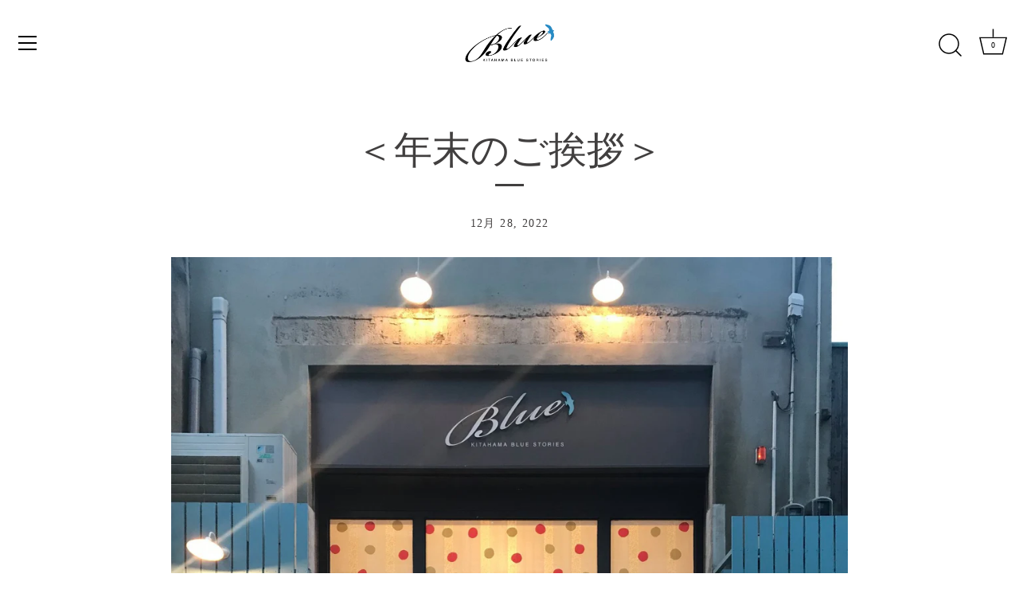

--- FILE ---
content_type: text/html; charset=utf-8
request_url: https://blue-stories.com/ja-eu/blogs/kitahama-blue-stories/year-end-greetings
body_size: 28478
content:
<!doctype html>
<html class="no-js" lang="ja">
<meta name="facebook-domain-verification" content="jb6klktsop6rjsxztqe6zz2ib9o9il" />
<head>
  <!-- Global site tag (gtag.js) - Google Analytics -->
<script async src="https://www.googletagmanager.com/gtag/js?id=G-7XFJP4LH2B"></script>
<script>
  window.dataLayer = window.dataLayer || [];
  function gtag(){dataLayer.push(arguments);}
  gtag('js', new Date());

  gtag('config', 'G-7XFJP4LH2B');
</script>

  
  <!-- Showcase 4.0.7 -->

  <link rel="preload" href="//blue-stories.com/cdn/shop/t/16/assets/styles.css?v=83345727396421717751696043242" as="style">

  <meta charset="utf-8" />
<meta name="viewport" content="width=device-width,initial-scale=1.0" />
<meta http-equiv="X-UA-Compatible" content="IE=edge">

<link rel="preconnect" href="https://cdn.shopify.com" crossorigin>
<link rel="preconnect" href="https://fonts.shopify.com" crossorigin>
<link rel="preconnect" href="https://monorail-edge.shopifysvc.com"><link rel="preload" as="font" href="" type="font/woff2" crossorigin>
<link rel="preload" as="font" href="" type="font/woff2" crossorigin>
<link rel="preload" as="font" href="" type="font/woff2" crossorigin>
<link rel="preload" as="font" href="" type="font/woff2" crossorigin><link rel="preload" href="//blue-stories.com/cdn/shop/t/16/assets/vendor.js?v=26564483382332717901610522469" as="script">
<link rel="preload" href="//blue-stories.com/cdn/shop/t/16/assets/theme.js?v=158889079840669078951610522468" as="script"><link rel="canonical" href="https://blue-stories.com/ja-eu/blogs/kitahama-blue-stories/year-end-greetings" /><link rel="shortcut icon" href="//blue-stories.com/cdn/shop/files/fabikon_0fa56427-5e0c-4869-a95b-b3bd1e5e7d54.png?v=1614308612" type="image/png" /><meta name="description" content="今年も一年ほんとうにありがとうございました！   いつもkitahama blue storiesをご愛顧いただき、 誠にありがとうございます。   2022年、コロナがくすぶり続ける中にも 瀬戸内ののんびりした時間や風や風景が いつも変わらずそばにいてくれました。   今年は瀬戸内国際芸術祭もあり 賑わいが戻ってきた北浜アリー、 ご来店いただいたお客様、 一緒に香川を盛り上げて下さった作家の皆様、 そして様々なご協力をしていただいた皆様、 今年もほんとうにほんとうに、ありがとうございました。   2023年は飛躍する「卯」の年、 常識にとらわれず新しい事に挑戦しながら スタッフ一同成長して参ります。   瀬戸内から「なんだかいいな">
<meta name="theme-color" content="#000000">

  <title>
    ＜年末のご挨拶＞ &ndash; kitahama blue stories
  </title>

  


<meta property="og:site_name" content="kitahama blue stories">
<meta property="og:url" content="https://blue-stories.com/ja-eu/blogs/kitahama-blue-stories/year-end-greetings">
<meta property="og:title" content="＜年末のご挨拶＞">
<meta property="og:type" content="article">
<meta property="og:description" content="
今年も一年ほんとうにありがとうございました！
 
いつもkitahama blue storiesをご愛顧いただき、
誠にありがとうございます。
 
2022年、コロナがくすぶり続ける中にも
瀬戸内ののんびりした時間や風や風景が
いつも変わらずそばにいてくれました。
 
今年は瀬戸内国際芸術祭もあり
賑わいが戻ってきた北浜アリー、
ご来店いただいたお客様、
一緒に香川を盛り上げて下さった作家の皆様、
そして様々なご協力をしていただいた皆様、
今年もほんとうにほんとうに、ありがとうございました。
 
2023年は飛躍する「卯」の年、
常識にとらわれず新しい事に挑戦しながら
スタッフ一同成長して参ります。
 
瀬戸内から「なんだかいいな。」を日常に。
来年もkitahama blue storiesをよろしくお願い致します。
 
＜お正月＞
1/1（日）お正月休み
1/2（月）お正月休み
1/3（火）11：00-18：00　※初売り／sinra展初日
1/4（水）11：00-18：00
1/5（木）11：00-18：00
1/6（金）11：00-18：00
1/7（土）11：00-18：00　※かもめみくじ開催
1/8（日）11：00-18：00　※かもめみくじ開催／ワークショップ
1/9（月）11：00-18：00　※かもめみくじ開催
1/10（火）定休日
 
＜オンライン＞
お正月もご注文は承っておりますが、
お問合せやお品物の発送は1/4（水）から順次行う予定です。
お時間をいただきますが、ご了承下さいませ。 
 
2023年は1月3日（火）11時から営業いたします。
毎年恒例イワサトミキさんの「干支みくじ」や
山口一郎さんの「干支の絵」等ご用意してお待ちしております。
讃岐漆sinraさんの展示会も始まりますのでご期待下さいね！
 
讃岐漆sinra展＞＞
 
kitahama blue stories
香川県高松市北浜町4-10　北浜アリー内
087-823-5220
11：00-18：00">

<meta property="og:image" content="http://blue-stories.com/cdn/shop/articles/11ab2320add76bd30274fb655ed33251_1200x1200.jpg?v=1640147856">
      <meta property="og:image:width" content="1725">
      <meta property="og:image:height" content="1294">
<meta property="og:image:secure_url" content="https://blue-stories.com/cdn/shop/articles/11ab2320add76bd30274fb655ed33251_1200x1200.jpg?v=1640147856">


<meta name="twitter:card" content="summary_large_image">
<meta name="twitter:title" content="＜年末のご挨拶＞">
<meta name="twitter:description" content="
今年も一年ほんとうにありがとうございました！
 
いつもkitahama blue storiesをご愛顧いただき、
誠にありがとうございます。
 
2022年、コロナがくすぶり続ける中にも
瀬戸内ののんびりした時間や風や風景が
いつも変わらずそばにいてくれました。
 
今年は瀬戸内国際芸術祭もあり
賑わいが戻ってきた北浜アリー、
ご来店いただいたお客様、
一緒に香川を盛り上げて下さった作家の皆様、
そして様々なご協力をしていただいた皆様、
今年もほんとうにほんとうに、ありがとうございました。
 
2023年は飛躍する「卯」の年、
常識にとらわれず新しい事に挑戦しながら
スタッフ一同成長して参ります。
 
瀬戸内から「なんだかいいな。」を日常に。
来年もkitahama blue storiesをよろしくお願い致します。
 
＜お正月＞
1/1（日）お正月休み
1/2（月）お正月休み
1/3（火）11：00-18：00　※初売り／sinra展初日
1/4（水）11：00-18：00
1/5（木）11：00-18：00
1/6（金）11：00-18：00
1/7（土）11：00-18：00　※かもめみくじ開催
1/8（日）11：00-18：00　※かもめみくじ開催／ワークショップ
1/9（月）11：00-18：00　※かもめみくじ開催
1/10（火）定休日
 
＜オンライン＞
お正月もご注文は承っておりますが、
お問合せやお品物の発送は1/4（水）から順次行う予定です。
お時間をいただきますが、ご了承下さいませ。 
 
2023年は1月3日（火）11時から営業いたします。
毎年恒例イワサトミキさんの「干支みくじ」や
山口一郎さんの「干支の絵」等ご用意してお待ちしております。
讃岐漆sinraさんの展示会も始まりますのでご期待下さいね！
 
讃岐漆sinra展＞＞
 
kitahama blue stories
香川県高松市北浜町4-10　北浜アリー内
087-823-5220
11：00-18：00">


  <link href="//blue-stories.com/cdn/shop/t/16/assets/styles.css?v=83345727396421717751696043242" rel="stylesheet" type="text/css" media="all" />

  <script>window.performance && window.performance.mark && window.performance.mark('shopify.content_for_header.start');</script><meta id="shopify-digital-wallet" name="shopify-digital-wallet" content="/42091806883/digital_wallets/dialog">
<meta name="shopify-checkout-api-token" content="1da6dad6a18a3f2b3aa4d9902140acf4">
<link rel="alternate" type="application/atom+xml" title="Feed" href="/ja-eu/blogs/kitahama-blue-stories.atom" />
<link rel="alternate" hreflang="x-default" href="https://blue-stories.com/blogs/kitahama-blue-stories/year-end-greetings">
<link rel="alternate" hreflang="ja-US" href="https://blue-stories.com/ja-us/blogs/kitahama-blue-stories/year-end-greetings">
<link rel="alternate" hreflang="ja-CA" href="https://blue-stories.com/ja-us/blogs/kitahama-blue-stories/year-end-greetings">
<link rel="alternate" hreflang="ja-MX" href="https://blue-stories.com/ja-us/blogs/kitahama-blue-stories/year-end-greetings">
<link rel="alternate" hreflang="ja-AU" href="https://blue-stories.com/ja-us/blogs/kitahama-blue-stories/year-end-greetings">
<link rel="alternate" hreflang="ja-NZ" href="https://blue-stories.com/ja-us/blogs/kitahama-blue-stories/year-end-greetings">
<link rel="alternate" hreflang="ja-IS" href="https://blue-stories.com/ja-eu/blogs/kitahama-blue-stories/year-end-greetings">
<link rel="alternate" hreflang="ja-IE" href="https://blue-stories.com/ja-eu/blogs/kitahama-blue-stories/year-end-greetings">
<link rel="alternate" hreflang="ja-IT" href="https://blue-stories.com/ja-eu/blogs/kitahama-blue-stories/year-end-greetings">
<link rel="alternate" hreflang="ja-UA" href="https://blue-stories.com/ja-eu/blogs/kitahama-blue-stories/year-end-greetings">
<link rel="alternate" hreflang="ja-GB" href="https://blue-stories.com/ja-eu/blogs/kitahama-blue-stories/year-end-greetings">
<link rel="alternate" hreflang="ja-AT" href="https://blue-stories.com/ja-eu/blogs/kitahama-blue-stories/year-end-greetings">
<link rel="alternate" hreflang="ja-NL" href="https://blue-stories.com/ja-eu/blogs/kitahama-blue-stories/year-end-greetings">
<link rel="alternate" hreflang="ja-GR" href="https://blue-stories.com/ja-eu/blogs/kitahama-blue-stories/year-end-greetings">
<link rel="alternate" hreflang="ja-CH" href="https://blue-stories.com/ja-eu/blogs/kitahama-blue-stories/year-end-greetings">
<link rel="alternate" hreflang="ja-SE" href="https://blue-stories.com/ja-eu/blogs/kitahama-blue-stories/year-end-greetings">
<link rel="alternate" hreflang="ja-ES" href="https://blue-stories.com/ja-eu/blogs/kitahama-blue-stories/year-end-greetings">
<link rel="alternate" hreflang="ja-DK" href="https://blue-stories.com/ja-eu/blogs/kitahama-blue-stories/year-end-greetings">
<link rel="alternate" hreflang="ja-DE" href="https://blue-stories.com/ja-eu/blogs/kitahama-blue-stories/year-end-greetings">
<link rel="alternate" hreflang="ja-NO" href="https://blue-stories.com/ja-eu/blogs/kitahama-blue-stories/year-end-greetings">
<link rel="alternate" hreflang="ja-HU" href="https://blue-stories.com/ja-eu/blogs/kitahama-blue-stories/year-end-greetings">
<link rel="alternate" hreflang="ja-FI" href="https://blue-stories.com/ja-eu/blogs/kitahama-blue-stories/year-end-greetings">
<link rel="alternate" hreflang="ja-FR" href="https://blue-stories.com/ja-eu/blogs/kitahama-blue-stories/year-end-greetings">
<link rel="alternate" hreflang="ja-BE" href="https://blue-stories.com/ja-eu/blogs/kitahama-blue-stories/year-end-greetings">
<link rel="alternate" hreflang="ja-PL" href="https://blue-stories.com/ja-eu/blogs/kitahama-blue-stories/year-end-greetings">
<link rel="alternate" hreflang="ja-PT" href="https://blue-stories.com/ja-eu/blogs/kitahama-blue-stories/year-end-greetings">
<link rel="alternate" hreflang="ja-MC" href="https://blue-stories.com/ja-eu/blogs/kitahama-blue-stories/year-end-greetings">
<link rel="alternate" hreflang="ja-RU" href="https://blue-stories.com/ja-eu/blogs/kitahama-blue-stories/year-end-greetings">
<script async="async" src="/checkouts/internal/preloads.js?locale=ja-IE"></script>
<link rel="preconnect" href="https://shop.app" crossorigin="anonymous">
<script async="async" src="https://shop.app/checkouts/internal/preloads.js?locale=ja-IE&shop_id=42091806883" crossorigin="anonymous"></script>
<script id="apple-pay-shop-capabilities" type="application/json">{"shopId":42091806883,"countryCode":"JP","currencyCode":"EUR","merchantCapabilities":["supports3DS"],"merchantId":"gid:\/\/shopify\/Shop\/42091806883","merchantName":"kitahama blue stories","requiredBillingContactFields":["postalAddress","email","phone"],"requiredShippingContactFields":["postalAddress","email","phone"],"shippingType":"shipping","supportedNetworks":["visa","masterCard","amex"],"total":{"type":"pending","label":"kitahama blue stories","amount":"1.00"},"shopifyPaymentsEnabled":true,"supportsSubscriptions":true}</script>
<script id="shopify-features" type="application/json">{"accessToken":"1da6dad6a18a3f2b3aa4d9902140acf4","betas":["rich-media-storefront-analytics"],"domain":"blue-stories.com","predictiveSearch":false,"shopId":42091806883,"locale":"ja"}</script>
<script>var Shopify = Shopify || {};
Shopify.shop = "bluestories.myshopify.com";
Shopify.locale = "ja";
Shopify.currency = {"active":"EUR","rate":"0.0056341638"};
Shopify.country = "IE";
Shopify.theme = {"name":"Showcase","id":117903491235,"schema_name":"Showcase","schema_version":"4.0.7","theme_store_id":677,"role":"main"};
Shopify.theme.handle = "null";
Shopify.theme.style = {"id":null,"handle":null};
Shopify.cdnHost = "blue-stories.com/cdn";
Shopify.routes = Shopify.routes || {};
Shopify.routes.root = "/ja-eu/";</script>
<script type="module">!function(o){(o.Shopify=o.Shopify||{}).modules=!0}(window);</script>
<script>!function(o){function n(){var o=[];function n(){o.push(Array.prototype.slice.apply(arguments))}return n.q=o,n}var t=o.Shopify=o.Shopify||{};t.loadFeatures=n(),t.autoloadFeatures=n()}(window);</script>
<script>
  window.ShopifyPay = window.ShopifyPay || {};
  window.ShopifyPay.apiHost = "shop.app\/pay";
  window.ShopifyPay.redirectState = null;
</script>
<script id="shop-js-analytics" type="application/json">{"pageType":"article"}</script>
<script defer="defer" async type="module" src="//blue-stories.com/cdn/shopifycloud/shop-js/modules/v2/client.init-shop-cart-sync_DLd17SO6.ja.esm.js"></script>
<script defer="defer" async type="module" src="//blue-stories.com/cdn/shopifycloud/shop-js/modules/v2/chunk.common_Df7BE-Gc.esm.js"></script>
<script type="module">
  await import("//blue-stories.com/cdn/shopifycloud/shop-js/modules/v2/client.init-shop-cart-sync_DLd17SO6.ja.esm.js");
await import("//blue-stories.com/cdn/shopifycloud/shop-js/modules/v2/chunk.common_Df7BE-Gc.esm.js");

  window.Shopify.SignInWithShop?.initShopCartSync?.({"fedCMEnabled":true,"windoidEnabled":true});

</script>
<script>
  window.Shopify = window.Shopify || {};
  if (!window.Shopify.featureAssets) window.Shopify.featureAssets = {};
  window.Shopify.featureAssets['shop-js'] = {"shop-cart-sync":["modules/v2/client.shop-cart-sync_87dHhnUi.ja.esm.js","modules/v2/chunk.common_Df7BE-Gc.esm.js"],"init-fed-cm":["modules/v2/client.init-fed-cm_CiWSrATI.ja.esm.js","modules/v2/chunk.common_Df7BE-Gc.esm.js"],"init-shop-email-lookup-coordinator":["modules/v2/client.init-shop-email-lookup-coordinator_CVNKFyLo.ja.esm.js","modules/v2/chunk.common_Df7BE-Gc.esm.js"],"shop-cash-offers":["modules/v2/client.shop-cash-offers_zLTUpRCm.ja.esm.js","modules/v2/chunk.common_Df7BE-Gc.esm.js","modules/v2/chunk.modal_B8ahN1Xw.esm.js"],"init-shop-cart-sync":["modules/v2/client.init-shop-cart-sync_DLd17SO6.ja.esm.js","modules/v2/chunk.common_Df7BE-Gc.esm.js"],"init-windoid":["modules/v2/client.init-windoid_CbbVICvP.ja.esm.js","modules/v2/chunk.common_Df7BE-Gc.esm.js"],"shop-toast-manager":["modules/v2/client.shop-toast-manager_CkwOieVs.ja.esm.js","modules/v2/chunk.common_Df7BE-Gc.esm.js"],"pay-button":["modules/v2/client.pay-button_HUzgBJUV.ja.esm.js","modules/v2/chunk.common_Df7BE-Gc.esm.js"],"shop-button":["modules/v2/client.shop-button_CEBKD9cA.ja.esm.js","modules/v2/chunk.common_Df7BE-Gc.esm.js"],"shop-login-button":["modules/v2/client.shop-login-button_B2H74rC0.ja.esm.js","modules/v2/chunk.common_Df7BE-Gc.esm.js","modules/v2/chunk.modal_B8ahN1Xw.esm.js"],"avatar":["modules/v2/client.avatar_BTnouDA3.ja.esm.js"],"shop-follow-button":["modules/v2/client.shop-follow-button_C7nCdBVe.ja.esm.js","modules/v2/chunk.common_Df7BE-Gc.esm.js","modules/v2/chunk.modal_B8ahN1Xw.esm.js"],"init-customer-accounts-sign-up":["modules/v2/client.init-customer-accounts-sign-up_B6qw37V3.ja.esm.js","modules/v2/client.shop-login-button_B2H74rC0.ja.esm.js","modules/v2/chunk.common_Df7BE-Gc.esm.js","modules/v2/chunk.modal_B8ahN1Xw.esm.js"],"init-shop-for-new-customer-accounts":["modules/v2/client.init-shop-for-new-customer-accounts_B_nAxFZh.ja.esm.js","modules/v2/client.shop-login-button_B2H74rC0.ja.esm.js","modules/v2/chunk.common_Df7BE-Gc.esm.js","modules/v2/chunk.modal_B8ahN1Xw.esm.js"],"init-customer-accounts":["modules/v2/client.init-customer-accounts_BOkAE9dx.ja.esm.js","modules/v2/client.shop-login-button_B2H74rC0.ja.esm.js","modules/v2/chunk.common_Df7BE-Gc.esm.js","modules/v2/chunk.modal_B8ahN1Xw.esm.js"],"checkout-modal":["modules/v2/client.checkout-modal_DXwRIaHQ.ja.esm.js","modules/v2/chunk.common_Df7BE-Gc.esm.js","modules/v2/chunk.modal_B8ahN1Xw.esm.js"],"lead-capture":["modules/v2/client.lead-capture_lLTsAwMY.ja.esm.js","modules/v2/chunk.common_Df7BE-Gc.esm.js","modules/v2/chunk.modal_B8ahN1Xw.esm.js"],"shop-login":["modules/v2/client.shop-login_CxYAcntH.ja.esm.js","modules/v2/chunk.common_Df7BE-Gc.esm.js","modules/v2/chunk.modal_B8ahN1Xw.esm.js"],"payment-terms":["modules/v2/client.payment-terms_gWC4famL.ja.esm.js","modules/v2/chunk.common_Df7BE-Gc.esm.js","modules/v2/chunk.modal_B8ahN1Xw.esm.js"]};
</script>
<script>(function() {
  var isLoaded = false;
  function asyncLoad() {
    if (isLoaded) return;
    isLoaded = true;
    var urls = ["https:\/\/nulls.solutions\/shopify\/gift-wrap\/app\/js\/nulls-gift-wrap.js?shop=bluestories.myshopify.com"];
    for (var i = 0; i < urls.length; i++) {
      var s = document.createElement('script');
      s.type = 'text/javascript';
      s.async = true;
      s.src = urls[i];
      var x = document.getElementsByTagName('script')[0];
      x.parentNode.insertBefore(s, x);
    }
  };
  if(window.attachEvent) {
    window.attachEvent('onload', asyncLoad);
  } else {
    window.addEventListener('load', asyncLoad, false);
  }
})();</script>
<script id="__st">var __st={"a":42091806883,"offset":32400,"reqid":"89e57951-3d58-4eb2-a650-636c725be766-1764299442","pageurl":"blue-stories.com\/ja-eu\/blogs\/kitahama-blue-stories\/year-end-greetings","s":"articles-557414187171","u":"4236521bb630","p":"article","rtyp":"article","rid":557414187171};</script>
<script>window.ShopifyPaypalV4VisibilityTracking = true;</script>
<script id="captcha-bootstrap">!function(){'use strict';const t='contact',e='account',n='new_comment',o=[[t,t],['blogs',n],['comments',n],[t,'customer']],c=[[e,'customer_login'],[e,'guest_login'],[e,'recover_customer_password'],[e,'create_customer']],r=t=>t.map((([t,e])=>`form[action*='/${t}']:not([data-nocaptcha='true']) input[name='form_type'][value='${e}']`)).join(','),a=t=>()=>t?[...document.querySelectorAll(t)].map((t=>t.form)):[];function s(){const t=[...o],e=r(t);return a(e)}const i='password',u='form_key',d=['recaptcha-v3-token','g-recaptcha-response','h-captcha-response',i],f=()=>{try{return window.sessionStorage}catch{return}},m='__shopify_v',_=t=>t.elements[u];function p(t,e,n=!1){try{const o=window.sessionStorage,c=JSON.parse(o.getItem(e)),{data:r}=function(t){const{data:e,action:n}=t;return t[m]||n?{data:e,action:n}:{data:t,action:n}}(c);for(const[e,n]of Object.entries(r))t.elements[e]&&(t.elements[e].value=n);n&&o.removeItem(e)}catch(o){console.error('form repopulation failed',{error:o})}}const l='form_type',E='cptcha';function T(t){t.dataset[E]=!0}const w=window,h=w.document,L='Shopify',v='ce_forms',y='captcha';let A=!1;((t,e)=>{const n=(g='f06e6c50-85a8-45c8-87d0-21a2b65856fe',I='https://cdn.shopify.com/shopifycloud/storefront-forms-hcaptcha/ce_storefront_forms_captcha_hcaptcha.v1.5.2.iife.js',D={infoText:'hCaptchaによる保護',privacyText:'プライバシー',termsText:'利用規約'},(t,e,n)=>{const o=w[L][v],c=o.bindForm;if(c)return c(t,g,e,D).then(n);var r;o.q.push([[t,g,e,D],n]),r=I,A||(h.body.append(Object.assign(h.createElement('script'),{id:'captcha-provider',async:!0,src:r})),A=!0)});var g,I,D;w[L]=w[L]||{},w[L][v]=w[L][v]||{},w[L][v].q=[],w[L][y]=w[L][y]||{},w[L][y].protect=function(t,e){n(t,void 0,e),T(t)},Object.freeze(w[L][y]),function(t,e,n,w,h,L){const[v,y,A,g]=function(t,e,n){const i=e?o:[],u=t?c:[],d=[...i,...u],f=r(d),m=r(i),_=r(d.filter((([t,e])=>n.includes(e))));return[a(f),a(m),a(_),s()]}(w,h,L),I=t=>{const e=t.target;return e instanceof HTMLFormElement?e:e&&e.form},D=t=>v().includes(t);t.addEventListener('submit',(t=>{const e=I(t);if(!e)return;const n=D(e)&&!e.dataset.hcaptchaBound&&!e.dataset.recaptchaBound,o=_(e),c=g().includes(e)&&(!o||!o.value);(n||c)&&t.preventDefault(),c&&!n&&(function(t){try{if(!f())return;!function(t){const e=f();if(!e)return;const n=_(t);if(!n)return;const o=n.value;o&&e.removeItem(o)}(t);const e=Array.from(Array(32),(()=>Math.random().toString(36)[2])).join('');!function(t,e){_(t)||t.append(Object.assign(document.createElement('input'),{type:'hidden',name:u})),t.elements[u].value=e}(t,e),function(t,e){const n=f();if(!n)return;const o=[...t.querySelectorAll(`input[type='${i}']`)].map((({name:t})=>t)),c=[...d,...o],r={};for(const[a,s]of new FormData(t).entries())c.includes(a)||(r[a]=s);n.setItem(e,JSON.stringify({[m]:1,action:t.action,data:r}))}(t,e)}catch(e){console.error('failed to persist form',e)}}(e),e.submit())}));const S=(t,e)=>{t&&!t.dataset[E]&&(n(t,e.some((e=>e===t))),T(t))};for(const o of['focusin','change'])t.addEventListener(o,(t=>{const e=I(t);D(e)&&S(e,y())}));const B=e.get('form_key'),M=e.get(l),P=B&&M;t.addEventListener('DOMContentLoaded',(()=>{const t=y();if(P)for(const e of t)e.elements[l].value===M&&p(e,B);[...new Set([...A(),...v().filter((t=>'true'===t.dataset.shopifyCaptcha))])].forEach((e=>S(e,t)))}))}(h,new URLSearchParams(w.location.search),n,t,e,['guest_login'])})(!0,!0)}();</script>
<script integrity="sha256-52AcMU7V7pcBOXWImdc/TAGTFKeNjmkeM1Pvks/DTgc=" data-source-attribution="shopify.loadfeatures" defer="defer" src="//blue-stories.com/cdn/shopifycloud/storefront/assets/storefront/load_feature-81c60534.js" crossorigin="anonymous"></script>
<script crossorigin="anonymous" defer="defer" src="//blue-stories.com/cdn/shopifycloud/storefront/assets/shopify_pay/storefront-65b4c6d7.js?v=20250812"></script>
<script data-source-attribution="shopify.dynamic_checkout.dynamic.init">var Shopify=Shopify||{};Shopify.PaymentButton=Shopify.PaymentButton||{isStorefrontPortableWallets:!0,init:function(){window.Shopify.PaymentButton.init=function(){};var t=document.createElement("script");t.src="https://blue-stories.com/cdn/shopifycloud/portable-wallets/latest/portable-wallets.ja.js",t.type="module",document.head.appendChild(t)}};
</script>
<script data-source-attribution="shopify.dynamic_checkout.buyer_consent">
  function portableWalletsHideBuyerConsent(e){var t=document.getElementById("shopify-buyer-consent"),n=document.getElementById("shopify-subscription-policy-button");t&&n&&(t.classList.add("hidden"),t.setAttribute("aria-hidden","true"),n.removeEventListener("click",e))}function portableWalletsShowBuyerConsent(e){var t=document.getElementById("shopify-buyer-consent"),n=document.getElementById("shopify-subscription-policy-button");t&&n&&(t.classList.remove("hidden"),t.removeAttribute("aria-hidden"),n.addEventListener("click",e))}window.Shopify?.PaymentButton&&(window.Shopify.PaymentButton.hideBuyerConsent=portableWalletsHideBuyerConsent,window.Shopify.PaymentButton.showBuyerConsent=portableWalletsShowBuyerConsent);
</script>
<script data-source-attribution="shopify.dynamic_checkout.cart.bootstrap">document.addEventListener("DOMContentLoaded",(function(){function t(){return document.querySelector("shopify-accelerated-checkout-cart, shopify-accelerated-checkout")}if(t())Shopify.PaymentButton.init();else{new MutationObserver((function(e,n){t()&&(Shopify.PaymentButton.init(),n.disconnect())})).observe(document.body,{childList:!0,subtree:!0})}}));
</script>
<link id="shopify-accelerated-checkout-styles" rel="stylesheet" media="screen" href="https://blue-stories.com/cdn/shopifycloud/portable-wallets/latest/accelerated-checkout-backwards-compat.css" crossorigin="anonymous">
<style id="shopify-accelerated-checkout-cart">
        #shopify-buyer-consent {
  margin-top: 1em;
  display: inline-block;
  width: 100%;
}

#shopify-buyer-consent.hidden {
  display: none;
}

#shopify-subscription-policy-button {
  background: none;
  border: none;
  padding: 0;
  text-decoration: underline;
  font-size: inherit;
  cursor: pointer;
}

#shopify-subscription-policy-button::before {
  box-shadow: none;
}

      </style>

<script>window.performance && window.performance.mark && window.performance.mark('shopify.content_for_header.end');</script>

  <script>
    document.documentElement.className = document.documentElement.className.replace('no-js', '');
    window.theme = window.theme || {};
    theme.money_format = "€{{amount_with_comma_separator}}";
    theme.money_container = '.theme-money';
    theme.strings = {
      previous: "前へ",
      next: "次へ",
      close: "閉じる",
      addressError: "住所を調べる際にエラーが発生しました",
      addressNoResults: "その住所は見つかりませんでした",
      addressQueryLimit: "Google APIの使用量の制限を超えました。\u003ca href=\"https:\/\/developers.google.com\/maps\/premium\/usage-limits\"\u003eプレミアムプラン\u003c\/a\u003eへのアップグレードをご検討ください。",
      authError: "あなたのGoogle Mapsのアカウント認証で問題が発生しました。",
      back: "戻る",
      cartConfirmation: "続行する前に、利用規約に同意する必要があります。 ",
      loadMore: "さらに読む",
      infiniteScrollNoMore: "結果は見つかりませんでした",
      priceNonExistent: "ご利用できません",
      buttonDefault: "カートに追加する",
      buttonNoStock: "在庫切れ",
      buttonNoVariant: "ご利用できません",
      variantNoStock: "売り切れ",
      unitPriceSeparator: "\/",
      colorBoxPrevious: "前へ",
      colorBoxNext: "次へ",
      colorBoxClose: "閉じる",
      navigateHome: "ホーム",
      productAddingToCart: "追加",
      productAddedToCart: "カートに追加する",
      popupWasAdded: "カートに追加されました",
      popupCheckout: "お支払い",
      popupContinueShopping: "お買い物を続ける",
      onlyXLeft: "[[ quantity ]] 在庫",
      priceSoldOut: "売り切れ",
      loading: "ロード中…",
      viewCart: "カートを見る",
      page: "ページ {{ page }}",
      imageSlider: "picture"
    };
    theme.routes = {
      search_url: '/ja-eu/search',
      cart_url: '/ja-eu/cart',
      cart_add_url: '/ja-eu/cart/add',
      checkout: '/checkout'
    };
    theme.settings = {
      productImageParallax: false,
      animationEnabledDesktop: false,
      animationEnabledMobile: false
    };

    theme.checkViewportFillers = function(){
      var toggleState = false;
      var elPageContent = document.getElementById('page-content');
      if(elPageContent) {
        var elOverlapSection = elPageContent.querySelector('.header-overlap-section');
        if (elOverlapSection) {
          var padding = parseInt(getComputedStyle(elPageContent).getPropertyValue('padding-top'));
          toggleState = ((Math.round(elOverlapSection.offsetTop) - padding) === 0);
        }
      }
      if(toggleState) {
        document.getElementsByTagName('body')[0].classList.add('header-section-overlap');
      } else {
        document.getElementsByTagName('body')[0].classList.remove('header-section-overlap');
      }
    };

    theme.assessAltLogo = function(){
      var elsOverlappers = document.querySelectorAll('.needs-alt-logo');
      var useAltLogo = false;
      if(elsOverlappers.length) {
        var elSiteControlInner = document.querySelector('#site-control .site-control__inner');
        var headerMid = elSiteControlInner.offsetTop + elSiteControlInner.offsetParent.offsetTop + elSiteControlInner.offsetHeight / 2;
        Array.prototype.forEach.call(elsOverlappers, function(el, i){
          var thisTop = el.getBoundingClientRect().top + document.body.scrollTop;
          var thisBottom = thisTop + el.offsetHeight;
          if(headerMid > thisTop && headerMid < thisBottom) {
            useAltLogo = true;
            return false;
          }
        });
      }
      if(useAltLogo) {
        document.getElementsByTagName('body')[0].classList.add('use-alt-logo');
      } else {
        document.getElementsByTagName('body')[0].classList.remove('use-alt-logo');
      }
    };
  </script>

<link href="https://monorail-edge.shopifysvc.com" rel="dns-prefetch">
<script>(function(){if ("sendBeacon" in navigator && "performance" in window) {try {var session_token_from_headers = performance.getEntriesByType('navigation')[0].serverTiming.find(x => x.name == '_s').description;} catch {var session_token_from_headers = undefined;}var session_cookie_matches = document.cookie.match(/_shopify_s=([^;]*)/);var session_token_from_cookie = session_cookie_matches && session_cookie_matches.length === 2 ? session_cookie_matches[1] : "";var session_token = session_token_from_headers || session_token_from_cookie || "";function handle_abandonment_event(e) {var entries = performance.getEntries().filter(function(entry) {return /monorail-edge.shopifysvc.com/.test(entry.name);});if (!window.abandonment_tracked && entries.length === 0) {window.abandonment_tracked = true;var currentMs = Date.now();var navigation_start = performance.timing.navigationStart;var payload = {shop_id: 42091806883,url: window.location.href,navigation_start,duration: currentMs - navigation_start,session_token,page_type: "article"};window.navigator.sendBeacon("https://monorail-edge.shopifysvc.com/v1/produce", JSON.stringify({schema_id: "online_store_buyer_site_abandonment/1.1",payload: payload,metadata: {event_created_at_ms: currentMs,event_sent_at_ms: currentMs}}));}}window.addEventListener('pagehide', handle_abandonment_event);}}());</script>
<script id="web-pixels-manager-setup">(function e(e,d,r,n,o){if(void 0===o&&(o={}),!Boolean(null===(a=null===(i=window.Shopify)||void 0===i?void 0:i.analytics)||void 0===a?void 0:a.replayQueue)){var i,a;window.Shopify=window.Shopify||{};var t=window.Shopify;t.analytics=t.analytics||{};var s=t.analytics;s.replayQueue=[],s.publish=function(e,d,r){return s.replayQueue.push([e,d,r]),!0};try{self.performance.mark("wpm:start")}catch(e){}var l=function(){var e={modern:/Edge?\/(1{2}[4-9]|1[2-9]\d|[2-9]\d{2}|\d{4,})\.\d+(\.\d+|)|Firefox\/(1{2}[4-9]|1[2-9]\d|[2-9]\d{2}|\d{4,})\.\d+(\.\d+|)|Chrom(ium|e)\/(9{2}|\d{3,})\.\d+(\.\d+|)|(Maci|X1{2}).+ Version\/(15\.\d+|(1[6-9]|[2-9]\d|\d{3,})\.\d+)([,.]\d+|)( \(\w+\)|)( Mobile\/\w+|) Safari\/|Chrome.+OPR\/(9{2}|\d{3,})\.\d+\.\d+|(CPU[ +]OS|iPhone[ +]OS|CPU[ +]iPhone|CPU IPhone OS|CPU iPad OS)[ +]+(15[._]\d+|(1[6-9]|[2-9]\d|\d{3,})[._]\d+)([._]\d+|)|Android:?[ /-](13[3-9]|1[4-9]\d|[2-9]\d{2}|\d{4,})(\.\d+|)(\.\d+|)|Android.+Firefox\/(13[5-9]|1[4-9]\d|[2-9]\d{2}|\d{4,})\.\d+(\.\d+|)|Android.+Chrom(ium|e)\/(13[3-9]|1[4-9]\d|[2-9]\d{2}|\d{4,})\.\d+(\.\d+|)|SamsungBrowser\/([2-9]\d|\d{3,})\.\d+/,legacy:/Edge?\/(1[6-9]|[2-9]\d|\d{3,})\.\d+(\.\d+|)|Firefox\/(5[4-9]|[6-9]\d|\d{3,})\.\d+(\.\d+|)|Chrom(ium|e)\/(5[1-9]|[6-9]\d|\d{3,})\.\d+(\.\d+|)([\d.]+$|.*Safari\/(?![\d.]+ Edge\/[\d.]+$))|(Maci|X1{2}).+ Version\/(10\.\d+|(1[1-9]|[2-9]\d|\d{3,})\.\d+)([,.]\d+|)( \(\w+\)|)( Mobile\/\w+|) Safari\/|Chrome.+OPR\/(3[89]|[4-9]\d|\d{3,})\.\d+\.\d+|(CPU[ +]OS|iPhone[ +]OS|CPU[ +]iPhone|CPU IPhone OS|CPU iPad OS)[ +]+(10[._]\d+|(1[1-9]|[2-9]\d|\d{3,})[._]\d+)([._]\d+|)|Android:?[ /-](13[3-9]|1[4-9]\d|[2-9]\d{2}|\d{4,})(\.\d+|)(\.\d+|)|Mobile Safari.+OPR\/([89]\d|\d{3,})\.\d+\.\d+|Android.+Firefox\/(13[5-9]|1[4-9]\d|[2-9]\d{2}|\d{4,})\.\d+(\.\d+|)|Android.+Chrom(ium|e)\/(13[3-9]|1[4-9]\d|[2-9]\d{2}|\d{4,})\.\d+(\.\d+|)|Android.+(UC? ?Browser|UCWEB|U3)[ /]?(15\.([5-9]|\d{2,})|(1[6-9]|[2-9]\d|\d{3,})\.\d+)\.\d+|SamsungBrowser\/(5\.\d+|([6-9]|\d{2,})\.\d+)|Android.+MQ{2}Browser\/(14(\.(9|\d{2,})|)|(1[5-9]|[2-9]\d|\d{3,})(\.\d+|))(\.\d+|)|K[Aa][Ii]OS\/(3\.\d+|([4-9]|\d{2,})\.\d+)(\.\d+|)/},d=e.modern,r=e.legacy,n=navigator.userAgent;return n.match(d)?"modern":n.match(r)?"legacy":"unknown"}(),u="modern"===l?"modern":"legacy",c=(null!=n?n:{modern:"",legacy:""})[u],f=function(e){return[e.baseUrl,"/wpm","/b",e.hashVersion,"modern"===e.buildTarget?"m":"l",".js"].join("")}({baseUrl:d,hashVersion:r,buildTarget:u}),m=function(e){var d=e.version,r=e.bundleTarget,n=e.surface,o=e.pageUrl,i=e.monorailEndpoint;return{emit:function(e){var a=e.status,t=e.errorMsg,s=(new Date).getTime(),l=JSON.stringify({metadata:{event_sent_at_ms:s},events:[{schema_id:"web_pixels_manager_load/3.1",payload:{version:d,bundle_target:r,page_url:o,status:a,surface:n,error_msg:t},metadata:{event_created_at_ms:s}}]});if(!i)return console&&console.warn&&console.warn("[Web Pixels Manager] No Monorail endpoint provided, skipping logging."),!1;try{return self.navigator.sendBeacon.bind(self.navigator)(i,l)}catch(e){}var u=new XMLHttpRequest;try{return u.open("POST",i,!0),u.setRequestHeader("Content-Type","text/plain"),u.send(l),!0}catch(e){return console&&console.warn&&console.warn("[Web Pixels Manager] Got an unhandled error while logging to Monorail."),!1}}}}({version:r,bundleTarget:l,surface:e.surface,pageUrl:self.location.href,monorailEndpoint:e.monorailEndpoint});try{o.browserTarget=l,function(e){var d=e.src,r=e.async,n=void 0===r||r,o=e.onload,i=e.onerror,a=e.sri,t=e.scriptDataAttributes,s=void 0===t?{}:t,l=document.createElement("script"),u=document.querySelector("head"),c=document.querySelector("body");if(l.async=n,l.src=d,a&&(l.integrity=a,l.crossOrigin="anonymous"),s)for(var f in s)if(Object.prototype.hasOwnProperty.call(s,f))try{l.dataset[f]=s[f]}catch(e){}if(o&&l.addEventListener("load",o),i&&l.addEventListener("error",i),u)u.appendChild(l);else{if(!c)throw new Error("Did not find a head or body element to append the script");c.appendChild(l)}}({src:f,async:!0,onload:function(){if(!function(){var e,d;return Boolean(null===(d=null===(e=window.Shopify)||void 0===e?void 0:e.analytics)||void 0===d?void 0:d.initialized)}()){var d=window.webPixelsManager.init(e)||void 0;if(d){var r=window.Shopify.analytics;r.replayQueue.forEach((function(e){var r=e[0],n=e[1],o=e[2];d.publishCustomEvent(r,n,o)})),r.replayQueue=[],r.publish=d.publishCustomEvent,r.visitor=d.visitor,r.initialized=!0}}},onerror:function(){return m.emit({status:"failed",errorMsg:"".concat(f," has failed to load")})},sri:function(e){var d=/^sha384-[A-Za-z0-9+/=]+$/;return"string"==typeof e&&d.test(e)}(c)?c:"",scriptDataAttributes:o}),m.emit({status:"loading"})}catch(e){m.emit({status:"failed",errorMsg:(null==e?void 0:e.message)||"Unknown error"})}}})({shopId: 42091806883,storefrontBaseUrl: "https://blue-stories.com",extensionsBaseUrl: "https://extensions.shopifycdn.com/cdn/shopifycloud/web-pixels-manager",monorailEndpoint: "https://monorail-edge.shopifysvc.com/unstable/produce_batch",surface: "storefront-renderer",enabledBetaFlags: ["2dca8a86"],webPixelsConfigList: [{"id":"325091491","configuration":"{\"pixel_id\":\"2265828323640067\",\"pixel_type\":\"facebook_pixel\",\"metaapp_system_user_token\":\"-\"}","eventPayloadVersion":"v1","runtimeContext":"OPEN","scriptVersion":"ca16bc87fe92b6042fbaa3acc2fbdaa6","type":"APP","apiClientId":2329312,"privacyPurposes":["ANALYTICS","MARKETING","SALE_OF_DATA"],"dataSharingAdjustments":{"protectedCustomerApprovalScopes":["read_customer_address","read_customer_email","read_customer_name","read_customer_personal_data","read_customer_phone"]}},{"id":"shopify-app-pixel","configuration":"{}","eventPayloadVersion":"v1","runtimeContext":"STRICT","scriptVersion":"0450","apiClientId":"shopify-pixel","type":"APP","privacyPurposes":["ANALYTICS","MARKETING"]},{"id":"shopify-custom-pixel","eventPayloadVersion":"v1","runtimeContext":"LAX","scriptVersion":"0450","apiClientId":"shopify-pixel","type":"CUSTOM","privacyPurposes":["ANALYTICS","MARKETING"]}],isMerchantRequest: false,initData: {"shop":{"name":"kitahama blue stories","paymentSettings":{"currencyCode":"JPY"},"myshopifyDomain":"bluestories.myshopify.com","countryCode":"JP","storefrontUrl":"https:\/\/blue-stories.com\/ja-eu"},"customer":null,"cart":null,"checkout":null,"productVariants":[],"purchasingCompany":null},},"https://blue-stories.com/cdn","ae1676cfwd2530674p4253c800m34e853cb",{"modern":"","legacy":""},{"shopId":"42091806883","storefrontBaseUrl":"https:\/\/blue-stories.com","extensionBaseUrl":"https:\/\/extensions.shopifycdn.com\/cdn\/shopifycloud\/web-pixels-manager","surface":"storefront-renderer","enabledBetaFlags":"[\"2dca8a86\"]","isMerchantRequest":"false","hashVersion":"ae1676cfwd2530674p4253c800m34e853cb","publish":"custom","events":"[[\"page_viewed\",{}]]"});</script><script>
  window.ShopifyAnalytics = window.ShopifyAnalytics || {};
  window.ShopifyAnalytics.meta = window.ShopifyAnalytics.meta || {};
  window.ShopifyAnalytics.meta.currency = 'EUR';
  var meta = {"page":{"pageType":"article","resourceType":"article","resourceId":557414187171}};
  for (var attr in meta) {
    window.ShopifyAnalytics.meta[attr] = meta[attr];
  }
</script>
<script class="analytics">
  (function () {
    var customDocumentWrite = function(content) {
      var jquery = null;

      if (window.jQuery) {
        jquery = window.jQuery;
      } else if (window.Checkout && window.Checkout.$) {
        jquery = window.Checkout.$;
      }

      if (jquery) {
        jquery('body').append(content);
      }
    };

    var hasLoggedConversion = function(token) {
      if (token) {
        return document.cookie.indexOf('loggedConversion=' + token) !== -1;
      }
      return false;
    }

    var setCookieIfConversion = function(token) {
      if (token) {
        var twoMonthsFromNow = new Date(Date.now());
        twoMonthsFromNow.setMonth(twoMonthsFromNow.getMonth() + 2);

        document.cookie = 'loggedConversion=' + token + '; expires=' + twoMonthsFromNow;
      }
    }

    var trekkie = window.ShopifyAnalytics.lib = window.trekkie = window.trekkie || [];
    if (trekkie.integrations) {
      return;
    }
    trekkie.methods = [
      'identify',
      'page',
      'ready',
      'track',
      'trackForm',
      'trackLink'
    ];
    trekkie.factory = function(method) {
      return function() {
        var args = Array.prototype.slice.call(arguments);
        args.unshift(method);
        trekkie.push(args);
        return trekkie;
      };
    };
    for (var i = 0; i < trekkie.methods.length; i++) {
      var key = trekkie.methods[i];
      trekkie[key] = trekkie.factory(key);
    }
    trekkie.load = function(config) {
      trekkie.config = config || {};
      trekkie.config.initialDocumentCookie = document.cookie;
      var first = document.getElementsByTagName('script')[0];
      var script = document.createElement('script');
      script.type = 'text/javascript';
      script.onerror = function(e) {
        var scriptFallback = document.createElement('script');
        scriptFallback.type = 'text/javascript';
        scriptFallback.onerror = function(error) {
                var Monorail = {
      produce: function produce(monorailDomain, schemaId, payload) {
        var currentMs = new Date().getTime();
        var event = {
          schema_id: schemaId,
          payload: payload,
          metadata: {
            event_created_at_ms: currentMs,
            event_sent_at_ms: currentMs
          }
        };
        return Monorail.sendRequest("https://" + monorailDomain + "/v1/produce", JSON.stringify(event));
      },
      sendRequest: function sendRequest(endpointUrl, payload) {
        // Try the sendBeacon API
        if (window && window.navigator && typeof window.navigator.sendBeacon === 'function' && typeof window.Blob === 'function' && !Monorail.isIos12()) {
          var blobData = new window.Blob([payload], {
            type: 'text/plain'
          });

          if (window.navigator.sendBeacon(endpointUrl, blobData)) {
            return true;
          } // sendBeacon was not successful

        } // XHR beacon

        var xhr = new XMLHttpRequest();

        try {
          xhr.open('POST', endpointUrl);
          xhr.setRequestHeader('Content-Type', 'text/plain');
          xhr.send(payload);
        } catch (e) {
          console.log(e);
        }

        return false;
      },
      isIos12: function isIos12() {
        return window.navigator.userAgent.lastIndexOf('iPhone; CPU iPhone OS 12_') !== -1 || window.navigator.userAgent.lastIndexOf('iPad; CPU OS 12_') !== -1;
      }
    };
    Monorail.produce('monorail-edge.shopifysvc.com',
      'trekkie_storefront_load_errors/1.1',
      {shop_id: 42091806883,
      theme_id: 117903491235,
      app_name: "storefront",
      context_url: window.location.href,
      source_url: "//blue-stories.com/cdn/s/trekkie.storefront.3c703df509f0f96f3237c9daa54e2777acf1a1dd.min.js"});

        };
        scriptFallback.async = true;
        scriptFallback.src = '//blue-stories.com/cdn/s/trekkie.storefront.3c703df509f0f96f3237c9daa54e2777acf1a1dd.min.js';
        first.parentNode.insertBefore(scriptFallback, first);
      };
      script.async = true;
      script.src = '//blue-stories.com/cdn/s/trekkie.storefront.3c703df509f0f96f3237c9daa54e2777acf1a1dd.min.js';
      first.parentNode.insertBefore(script, first);
    };
    trekkie.load(
      {"Trekkie":{"appName":"storefront","development":false,"defaultAttributes":{"shopId":42091806883,"isMerchantRequest":null,"themeId":117903491235,"themeCityHash":"91852470775315157","contentLanguage":"ja","currency":"EUR","eventMetadataId":"a6e1c653-3863-4f57-978f-f4963c7ecb1c"},"isServerSideCookieWritingEnabled":true,"monorailRegion":"shop_domain","enabledBetaFlags":["f0df213a"]},"Session Attribution":{},"S2S":{"facebookCapiEnabled":false,"source":"trekkie-storefront-renderer","apiClientId":580111}}
    );

    var loaded = false;
    trekkie.ready(function() {
      if (loaded) return;
      loaded = true;

      window.ShopifyAnalytics.lib = window.trekkie;

      var originalDocumentWrite = document.write;
      document.write = customDocumentWrite;
      try { window.ShopifyAnalytics.merchantGoogleAnalytics.call(this); } catch(error) {};
      document.write = originalDocumentWrite;

      window.ShopifyAnalytics.lib.page(null,{"pageType":"article","resourceType":"article","resourceId":557414187171,"shopifyEmitted":true});

      var match = window.location.pathname.match(/checkouts\/(.+)\/(thank_you|post_purchase)/)
      var token = match? match[1]: undefined;
      if (!hasLoggedConversion(token)) {
        setCookieIfConversion(token);
        
      }
    });


        var eventsListenerScript = document.createElement('script');
        eventsListenerScript.async = true;
        eventsListenerScript.src = "//blue-stories.com/cdn/shopifycloud/storefront/assets/shop_events_listener-3da45d37.js";
        document.getElementsByTagName('head')[0].appendChild(eventsListenerScript);

})();</script>
<script
  defer
  src="https://blue-stories.com/cdn/shopifycloud/perf-kit/shopify-perf-kit-2.1.2.min.js"
  data-application="storefront-renderer"
  data-shop-id="42091806883"
  data-render-region="gcp-us-central1"
  data-page-type="article"
  data-theme-instance-id="117903491235"
  data-theme-name="Showcase"
  data-theme-version="4.0.7"
  data-monorail-region="shop_domain"
  data-resource-timing-sampling-rate="10"
  data-shs="true"
  data-shs-beacon="true"
  data-shs-export-with-fetch="true"
  data-shs-logs-sample-rate="1"
></script>
</head>

<body id="page-年末のご挨拶" class="page-年末のご挨拶 template-article">
  

  <a class="skip-link visually-hidden" href="#page-content">スキップする</a>

  <div id="shopify-section-header" class="shopify-section"><style type="text/css">
  
    .logo img { width: 90px; }
    @media(min-width:768px){
    .logo img { width: 130px; }
    }
  

  .cc-announcement {
    
      font-size: 15px;
    
  }

  @media (min-width: 768px) {
    .cc-announcement {
      font-size: 15px;
    }
  }
</style>


<form action="/ja-eu/cart" method="post" id="cc-checkout-form">
</form>


  

  
<div data-section-type="header" itemscope itemtype="http://schema.org/Organization">
    <div id="site-control" class="site-control inline icons
      
      fixed
      
      
      main-logo-when-active
      "
      data-cc-animate
      data-opacity="transparent"
      data-positioning="sticky"
    >
      

      <div class="links site-control__inner">
        <a class="menu" href="#page-menu" aria-controls="page-menu" data-modal-nav-toggle aria-label="メニュー">
          <span class="icon-menu">
  <span class="icon-menu__bar icon-menu__bar-1"></span>
  <span class="icon-menu__bar icon-menu__bar-2"></span>
  <span class="icon-menu__bar icon-menu__bar-3"></span>
</span>

          <span class="text-link">メニュー</span>
        </a>

        
  <a data-cc-animate-click data-cc-animate class="logo " href="/ja-eu"
     itemprop="url">

    

    <meta itemprop="name" content="kitahama blue stories">
    
      
      
      <img src="//blue-stories.com/cdn/shop/files/rogo_500x.png?v=1614336614" alt="kitahama blue stories" itemprop="logo" />

      
    

    
  </a>
  

        


        <div class="nav-right-side">

          

          <a class="cart nav-search"
             href="/ja-eu/search"
             aria-label="探す"
             data-modal-toggle="#search-modal">
            <svg viewBox="0 0 29 29" version="1.1" xmlns="http://www.w3.org/2000/svg">
  <title>Search</title>
  <g stroke="none" stroke-width="1.5" fill="none" fill-rule="evenodd" stroke-linecap="round" stroke-linejoin="round">
    <g transform="translate(-1335.000000, -30.000000)" stroke="currentColor">
      <g transform="translate(1336.000000, 31.000000)">
        <circle cx="12" cy="12" r="12"></circle>
        <line x1="27" y1="27" x2="20.475" y2="20.475" id="Path"></line>
      </g>
    </g>
  </g>
</svg>

            <span class="text-link">探す</span>
          </a>

          <a data-cc-animate-click class="cart" href="/ja-eu/cart" aria-label="カート">
            <svg xmlns="http://www.w3.org/2000/svg" viewBox="0 0 23.96 22">
    <title>Cart</title>
    <g data-name="Layer 2">
        <g data-name="Layer 1">
            <path d="M22.7,8l-3,13H4.3l-3-13H22.7M24,7H0L3.51,22H20.45L24,7Z"/>
            <rect x="11.48" width="1" height="7"/>
        </g>
    </g>
</svg>
<div>0</div>
            <span class="text-link">カート </span>
          </a>
        </div>
      </div>
    </div>

    <nav id="page-menu" class="theme-modal nav-uses-modal">
      <div class="inner">
        <div class="nav-container">
          <div class="nav-body container growth-area" data-root-nav="true">
            <div class="nav main-nav" role="navigation" aria-label="元に戻る">
              <ul>
                
                <li class=" ">
                  <a href="/ja-eu" data-cc-animate-click>
                    <span>HOME</span>
                  </a>

                  
                </li>
                
                <li class=" ">
                  <a href="https://blue-stories.com/blogs/kitahama-blue-stories/exbition-masayukikaga-2025" data-cc-animate-click>
                    <span>【展示会】加賀雅之「美しい木のうつわ　展」</span>
                  </a>

                  
                </li>
                
                <li class=" ">
                  <a href="https://blue-stories.com/blogs/kitahama-blue-stories/oishiiichi2025" data-cc-animate-click>
                    <span>【展示会】『瀬戸内のおいしいテーブル市』</span>
                  </a>

                  
                </li>
                
                <li class=" ">
                  <a href="/ja-eu" aria-haspopup="true">
                    <span>カテゴリー / 作家別</span>
                  </a>

                  
                  <ul>
                      
                      
                        <li class=" main-nav__mega-title ">
                          <a href="/ja-eu" aria-haspopup="true">
                            <span>絵画 / アート</span>
                          </a>
                        </li>

                        
                          <li class=" ">
                            <a data-cc-animate-click href="/ja-eu/collections/ichiroyamaguchi-painter">
                              <span>山口一郎</span>
                            </a>
                          </li>
                        
                          <li class=" ">
                            <a data-cc-animate-click href="/ja-eu/collections/%E4%BA%95%E4%B8%8A%E9%99%BD%E5%AD%90">
                              <span>井上陽子</span>
                            </a>
                          </li>
                        
                          <li class=" ">
                            <a data-cc-animate-click href="/ja-eu/collections/sculptor-ishida_atsuko">
                              <span>石田敦子</span>
                            </a>
                          </li>
                        
                          <li class=" ">
                            <a data-cc-animate-click href="https://blue-stories.com/collections/%E8%AE%83%E5%B2%90%E3%81%8B%E3%81%8C%E3%82%8A%E6%89%8B%E3%81%BE%E3%82%8A%E4%BF%9D%E5%AD%98%E4%BC%9A">
                              <span>讃岐かがり手まり</span>
                            </a>
                          </li>
                        
                          <li class=" ">
                            <a data-cc-animate-click href="/ja-eu/collections/nyand-theskyand-seainsetouchi">
                              <span>大森千寿/Adam Weston</span>
                            </a>
                          </li>
                        
                      
                        <li class=" main-nav__mega-title ">
                          <a href="/ja-eu" aria-haspopup="true">
                            <span>イラストレーション</span>
                          </a>
                        </li>

                        
                          <li class=" ">
                            <a data-cc-animate-click href="/ja-eu/collections/%E3%81%86%E3%81%AB%E3%81%AE%E3%82%8C%E3%81%8A%E3%81%AA">
                              <span>うにのれおな</span>
                            </a>
                          </li>
                        
                          <li class=" ">
                            <a data-cc-animate-click href="/ja-eu/collections/obikakazumi">
                              <span>オビカカズミ</span>
                            </a>
                          </li>
                        
                          <li class=" ">
                            <a data-cc-animate-click href="/ja-eu/collections/%E6%9F%B4%E7%94%B0%E3%82%B1%E3%82%A4%E3%82%B3">
                              <span>柴田ケイコ</span>
                            </a>
                          </li>
                        
                      
                        <li class=" main-nav__mega-title ">
                          <a href="/ja-eu/collections/%E9%9F%B3%E6%A5%BD" aria-haspopup="true">
                            <span>音楽</span>
                          </a>
                        </li>

                        
                          <li class=" ">
                            <a data-cc-animate-click href="/ja-eu/collections/oowets_%E6%B8%A1%E9%82%8A%E5%92%8C%E4%B8%89%E9%83%8E">
                              <span>OOWETS</span>
                            </a>
                          </li>
                        
                          <li class=" ">
                            <a data-cc-animate-click href="/ja-eu/collections/feriado-1">
                              <span>feriado</span>
                            </a>
                          </li>
                        
                      
                        <li class=" main-nav__mega-title ">
                          <a href="/ja-eu/collections/food2" aria-haspopup="true">
                            <span>FOOD</span>
                          </a>
                        </li>

                        
                          <li class=" ">
                            <a data-cc-animate-click href="/ja-eu/collections/%E6%97%A5%E5%92%8C%E5%88%B6%E4%BD%9C%E6%89%80">
                              <span>日和制作所</span>
                            </a>
                          </li>
                        
                          <li class=" ">
                            <a data-cc-animate-click href="/ja-eu/collections/umie_story">
                              <span>Cafe umie</span>
                            </a>
                          </li>
                        
                          <li class=" ">
                            <a data-cc-animate-click href="/ja-eu/collections/%E3%82%AA%E3%83%AA%E3%83%BC%E3%83%96-souju">
                              <span>SOUJU</span>
                            </a>
                          </li>
                        
                      
                        <li class=" main-nav__mega-title ">
                          <a href="/ja-eu" aria-haspopup="true">
                            <span>写真</span>
                          </a>
                        </li>

                        
                          <li class=" ">
                            <a data-cc-animate-click href="/ja-eu/collections/%E8%84%87%E7%A7%80%E5%BD%A6">
                              <span>脇秀彦</span>
                            </a>
                          </li>
                        
                          <li class=" ">
                            <a data-cc-animate-click href="/ja-eu/collections/%E8%BF%91%E8%97%A4%E6%8B%93%E6%B5%B7">
                              <span>近藤拓海</span>
                            </a>
                          </li>
                        
                      
                        <li class=" main-nav__mega-title ">
                          <a href="/ja-eu" aria-haspopup="true">
                            <span>硝子</span>
                          </a>
                        </li>

                        
                          <li class=" ">
                            <a data-cc-animate-click href="/ja-eu/collections/aji-glass_sugiyamarie">
                              <span>Aji Glass 杉山利恵</span>
                            </a>
                          </li>
                        
                          <li class=" ">
                            <a data-cc-animate-click href="/ja-eu/collections/olive-glass-sugiyamarie">
                              <span>Olive Glass 杉山利恵</span>
                            </a>
                          </li>
                        
                          <li class=" ">
                            <a data-cc-animate-click href="/ja-eu/collections/torimoto_glassshop">
                              <span>とりもと硝子店 鳥本雄介・由弥</span>
                            </a>
                          </li>
                        
                      
                        <li class=" main-nav__mega-title ">
                          <a href="/ja-eu" aria-haspopup="true">
                            <span>木工</span>
                          </a>
                        </li>

                        
                          <li class=" ">
                            <a data-cc-animate-click href="/ja-eu/collections/%E8%B0%B7%E5%B7%9D%E6%A1%B6%E6%A8%BD">
                              <span>讃岐桶樽　谷川木工芸　谷川清</span>
                            </a>
                          </li>
                        
                          <li class=" ">
                            <a data-cc-animate-click href="/ja-eu/collections/semi-aco">
                              <span>Semi-Aco　加賀雅之</span>
                            </a>
                          </li>
                        
                          <li class=" ">
                            <a data-cc-animate-click href="/ja-eu/collections/%E3%83%89%E3%83%B3%E3%82%BF%E3%82%AF%E7%8E%A9%E5%85%B7%E5%BA%97">
                              <span>ドンタク玩具社</span>
                            </a>
                          </li>
                        
                          <li class=" ">
                            <a data-cc-animate-click href="/ja-eu/blogs/%E5%B1%95%E7%A4%BA%E4%BC%9A-1/%E8%8F%93%E5%AD%90%E6%9C%A8%E5%9E%8B%E8%81%B7%E4%BA%BA-%E4%BC%9D%E7%B5%B1%E5%B7%A5%E8%8A%B8%E5%A3%AB-%E5%B8%82%E5%8E%9F-%E5%90%89%E5%8D%9A">
                              <span>菓子木型職人・伝統工芸士　市原吉博</span>
                            </a>
                          </li>
                        
                          <li class=" ">
                            <a data-cc-animate-click href="https://blue-stories.com/collections/%E6%A3%AE%E6%9C%AC%E5%BB%BA%E5%85%B7%E5%BA%97">
                              <span>森本建具店</span>
                            </a>
                          </li>
                        
                      
                        <li class=" main-nav__mega-title ">
                          <a href="/ja-eu" aria-haspopup="true">
                            <span>庵治石</span>
                          </a>
                        </li>

                        
                          <li class=" ">
                            <a data-cc-animate-click href="/ja-eu/collections/aji-project">
                              <span>AJI PROJECT</span>
                            </a>
                          </li>
                        
                          <li class=" ">
                            <a data-cc-animate-click href="/ja-eu/collections/%E4%BC%8F%E7%9F%B3%E7%9F%B3%E6%9D%90">
                              <span>伏石石材　伏石康宏</span>
                            </a>
                          </li>
                        
                      
                        <li class=" main-nav__mega-title ">
                          <a href="/ja-eu" aria-haspopup="true">
                            <span>漆</span>
                          </a>
                        </li>

                        
                          <li class=" ">
                            <a data-cc-animate-click href="/ja-eu/collections/sinra_matsumotokouta">
                              <span>さぬき漆 Sinra 松本光太</span>
                            </a>
                          </li>
                        
                          <li class=" ">
                            <a data-cc-animate-click href="https://blue-stories.com/collections/%E4%B8%AD%E7%94%B0%E6%BC%86%E6%9C%A8">
                              <span>中田漆木</span>
                            </a>
                          </li>
                        
                      
                        <li class=" main-nav__mega-title ">
                          <a href="/ja-eu" aria-haspopup="true">
                            <span>革</span>
                          </a>
                        </li>

                        
                          <li class=" ">
                            <a data-cc-animate-click href="/ja-eu/collections/entoan-1">
                              <span>entoan</span>
                            </a>
                          </li>
                        
                          <li class=" ">
                            <a data-cc-animate-click href="/ja-eu/collections/odd/%E3%83%90%E3%83%83%E3%82%B0%E3%80%81%E9%9E%84%E3%80%81%E8%B2%A1%E5%B8%83%E3%80%81%E3%83%9D%E3%83%BC%E3%83%81%E3%80%81%E3%83%95%E3%82%A1%E3%83%83%E3%82%B7%E3%83%A7%E3%83%B3">
                              <span>odd</span>
                            </a>
                          </li>
                        
                      
                        <li class=" main-nav__mega-title ">
                          <a href="/ja-eu" aria-haspopup="true">
                            <span>陶器</span>
                          </a>
                        </li>

                        
                          <li class=" ">
                            <a data-cc-animate-click href="/ja-eu/collections/sugiura-workshop">
                              <span>スギウラ工房 杉浦綾</span>
                            </a>
                          </li>
                        
                          <li class=" ">
                            <a data-cc-animate-click href="/ja-eu/collections/hiraokatomomi">
                              <span>平岡朋美</span>
                            </a>
                          </li>
                        
                          <li class=" ">
                            <a data-cc-animate-click href="/ja-eu/collections/%E3%83%A2%E3%83%BC%E3%83%8D%E5%B7%A5%E6%88%BF">
                              <span>モーネ工房</span>
                            </a>
                          </li>
                        
                          <li class=" ">
                            <a data-cc-animate-click href="/ja-eu/collections/umie-originalmug">
                              <span>umie マグカップ</span>
                            </a>
                          </li>
                        
                          <li class=" ">
                            <a data-cc-animate-click href="https://blue-stories.com/collections/shingama-ceramic">
                              <span>眞窯</span>
                            </a>
                          </li>
                        
                      
                        <li class=" main-nav__mega-title ">
                          <a href="/ja-eu" aria-haspopup="true">
                            <span>鉄工</span>
                          </a>
                        </li>

                        
                          <li class=" ">
                            <a data-cc-animate-click href="/ja-eu/collections/makidukanoboru">
                              <span>槇塚鉄工所</span>
                            </a>
                          </li>
                        
                      
                        <li class=" main-nav__mega-title ">
                          <a href="/ja-eu" aria-haspopup="true">
                            <span>真鍮</span>
                          </a>
                        </li>

                        
                          <li class=" ">
                            <a data-cc-animate-click href="/ja-eu/collections/lue">
                              <span>Lue</span>
                            </a>
                          </li>
                        
                      
                        <li class=" main-nav__mega-title ">
                          <a href="/ja-eu" aria-haspopup="true">
                            <span>ライフウェア / ファッション</span>
                          </a>
                        </li>

                        
                          <li class=" ">
                            <a data-cc-animate-click href="/ja-eu/collections/kamakura-hands-craft">
                              <span>イチレン</span>
                            </a>
                          </li>
                        
                          <li class=" ">
                            <a data-cc-animate-click href="/ja-eu/collections/%E7%B9%94%E5%BA%A7">
                              <span>工房織座</span>
                            </a>
                          </li>
                        
                          <li class=" ">
                            <a data-cc-animate-click href="/ja-eu/collections/satouyuki">
                              <span>さとうゆき</span>
                            </a>
                          </li>
                        
                          <li class=" ">
                            <a data-cc-animate-click href="/ja-eu/collections/sa-rah">
                              <span>Sa-Rah 帽子千秋</span>
                            </a>
                          </li>
                        
                          <li class=" ">
                            <a data-cc-animate-click href="/ja-eu/collections/tet">
                              <span>tet.</span>
                            </a>
                          </li>
                        
                          <li class=" ">
                            <a data-cc-animate-click href="/ja-eu/collections/graph-1">
                              <span>GRAPH. 松岡功</span>
                            </a>
                          </li>
                        
                          <li class=" ">
                            <a data-cc-animate-click href="/ja-eu/collections/%E9%9D%92%E3%81%84%E7%BE%8A">
                              <span>青い羊</span>
                            </a>
                          </li>
                        
                          <li class=" ">
                            <a data-cc-animate-click href="/ja-eu/collections/marutaka-hat">
                              <span>丸高製帽所</span>
                            </a>
                          </li>
                        
                          <li class=" ">
                            <a data-cc-animate-click href="https://blue-stories.com/collections/%E5%A4%A7%E5%B7%9D%E5%8E%9F%E6%9F%93%E8%89%B2%E6%9C%AC%E8%88%97">
                              <span>大川原染色本舗</span>
                            </a>
                          </li>
                        
                      
                        <li class=" main-nav__mega-title ">
                          <a href="/ja-eu" aria-haspopup="true">
                            <span>アクセサリー</span>
                          </a>
                        </li>

                        
                          <li class=" ">
                            <a data-cc-animate-click href="/ja-eu/collections/valo">
                              <span>valo</span>
                            </a>
                          </li>
                        
                          <li class=" ">
                            <a data-cc-animate-click href="/ja-eu/collections/sacco">
                              <span>mi-ne.hofubu</span>
                            </a>
                          </li>
                        
                          <li class=" ">
                            <a data-cc-animate-click href="/ja-eu/collections/soil">
                              <span>soil</span>
                            </a>
                          </li>
                        
                          <li class=" ">
                            <a data-cc-animate-click href="/ja-eu/collections/%E8%8C%8E%E3%81%95%E3%82%93%E3%81%AE%E3%83%89%E3%83%A9%E3%82%A4%E3%83%95%E3%83%A9%E3%83%AF%E3%83%BC%E3%83%96%E3%83%AD%E3%83%BC%E3%83%81">
                              <span>茎</span>
                            </a>
                          </li>
                        
                          <li class=" ">
                            <a data-cc-animate-click href="/ja-eu/collections/hracka">
                              <span>フラチュカ</span>
                            </a>
                          </li>
                        
                      
                        <li class=" main-nav__mega-title ">
                          <a href="/ja-eu" aria-haspopup="true">
                            <span>伝統工芸</span>
                          </a>
                        </li>

                        
                          <li class=" ">
                            <a data-cc-animate-click href="/ja-eu/collections/sinra_matsumotokouta">
                              <span>さぬき漆 Sinra 松本光太</span>
                            </a>
                          </li>
                        
                          <li class=" ">
                            <a data-cc-animate-click href="/ja-eu/collections/marugame-uchiwa-hyoudoukeiko">
                              <span>丸亀うちわ 兵頭恵子</span>
                            </a>
                          </li>
                        
                          <li class=" ">
                            <a data-cc-animate-click href="/ja-eu/collections/%E5%B8%82%E5%8E%9F%E5%90%89%E5%8D%9A">
                              <span>菓子木型職人・伝統工芸士市原吉博</span>
                            </a>
                          </li>
                        
                          <li class=" ">
                            <a data-cc-animate-click href="/ja-eu/collections/%E8%AE%83%E5%B2%90%E3%81%8B%E3%81%8C%E3%82%8A%E6%89%8B%E3%81%BE%E3%82%8A%E4%BF%9D%E5%AD%98%E4%BC%9A">
                              <span>讃岐かがり手まり保存会</span>
                            </a>
                          </li>
                        
                          <li class=" ">
                            <a data-cc-animate-click href="/ja-eu/collections/%E6%A3%AE%E6%9C%AC%E5%BB%BA%E5%85%B7%E5%BA%97">
                              <span>森本建具店</span>
                            </a>
                          </li>
                        
                          <li class=" ">
                            <a data-cc-animate-click href="/ja-eu/collections/%E5%A4%A7%E5%B7%9D%E5%8E%9F%E6%9F%93%E8%89%B2%E6%9C%AC%E8%88%97">
                              <span>大川原染色本舗</span>
                            </a>
                          </li>
                        
                      
                        <li class=" main-nav__mega-title ">
                          <a href="/ja-eu/pages/salonblue" aria-haspopup="true">
                            <span>文化体験</span>
                          </a>
                        </li>

                        
                          <li class=" ">
                            <a data-cc-animate-click href="/ja-eu/pages/salonblue">
                              <span>さろんぶるー</span>
                            </a>
                          </li>
                        
                      

                    
                  </ul>
                  
                </li>
                
                <li class=" ">
                  <a href="/ja-eu" aria-haspopup="true">
                    <span>作り手たちのblue stories</span>
                  </a>

                  
                  <ul>
                      
                      
                      <li class=" ">
                        <a href="/ja-eu/blogs/blue-stories/vol-1-blue-stories-kotamatumoto" data-cc-animate-click>
                          <span>vol.1 漆作家 Sinra 松本光太さん</span>
                        </a>

                        
                      </li>
                      
                      <li class=" ">
                        <a href="/ja-eu/blogs/blue-stories/vol-2-entoan-interview" data-cc-animate-click>
                          <span>vol.2 革靴職人 entoan 櫻井義浩さん</span>
                        </a>

                        
                      </li>
                      
                      <li class=" ">
                        <a href="/ja-eu/blogs/blue-stories/vol-3-cloth-creator-satouyuki" data-cc-animate-click>
                          <span>vol.3 布作家 さとうゆきさん</span>
                        </a>

                        
                      </li>
                      
                      <li class=" ">
                        <a href="/ja-eu/blogs/blue-stories/vol-3-glass-torimotoglassshop" data-cc-animate-click>
                          <span>vol.4 とりもと硝子店さん</span>
                        </a>

                        
                      </li>
                      
                      <li class=" ">
                        <a href="/ja-eu/blogs/blue-stories/vol-5-sugiuraworks-sugiura-aya" data-cc-animate-click>
                          <span>vol.5 スギウラ工房 杉浦綾さん</span>
                        </a>

                        
                      </li>
                      
                      <li class=" ">
                        <a href="/ja-eu/blogs/blue-stories/vol-6-%E7%B5%B5%E6%9C%AC%E4%BD%9C%E5%AE%B6-%E6%9F%B4%E7%94%B0%E3%82%B1%E3%82%A4%E3%82%B3%E3%81%95%E3%82%93" data-cc-animate-click>
                          <span>vol.6 絵本作家 柴田ケイコさん</span>
                        </a>

                        
                      </li>
                      
                      <li class=" ">
                        <a href="https://blue-stories.com/blogs/blue-stories/vol-7-glassartist-sugiyamarie" data-cc-animate-click>
                          <span>vol.7 ガラス作家 杉山利恵さん</span>
                        </a>

                        
                      </li>
                      
                      <li class=" ">
                        <a href="/ja-eu/blogs/blue-stories/hiraokatomomi_vol8" data-cc-animate-click>
                          <span>vol.8 陶芸家　平岡朋美さん</span>
                        </a>

                        
                      </li>
                      
                      <li class=" ">
                        <a href="/ja-eu/blogs/blue-stories/kagamasayuki_vol9" data-cc-animate-click>
                          <span>vol.9 木工作家 加賀雅之さん</span>
                        </a>

                        
                      </li>
                      
                      <li class=" ">
                        <a href="/ja-eu/blogs/blue-stories/ichiroyamaguchi_vol10" data-cc-animate-click>
                          <span>vol.10 画家 山口一郎さん</span>
                        </a>

                        
                      </li>
                      
                    
                  </ul>
                  
                </li>
                
                <li class=" ">
                  <a href="/ja-eu/collections/all" data-cc-animate-click>
                    <span>全ての商品</span>
                  </a>

                  
                </li>
                
                <li class=" ">
                  <a href="/ja-eu/pages/list-of-artist" data-cc-animate-click>
                    <span>作家一覧</span>
                  </a>

                  
                </li>
                
                <li class=" ">
                  <a href="/ja-eu" aria-haspopup="true">
                    <span>SNS</span>
                  </a>

                  
                  <ul>
                      
                      
                      <li class=" ">
                        <a href="https://www.instagram.com/kitahama_blue_stories/" data-cc-animate-click>
                          <span>instagram</span>
                        </a>

                        
                      </li>
                      
                      <li class=" ">
                        <a href="https://www.facebook.com/kitahamabluestories/" data-cc-animate-click>
                          <span>facebook</span>
                        </a>

                        
                      </li>
                      
                      <li class=" ">
                        <a href="https://twitter.com/blue_stories_" data-cc-animate-click>
                          <span>twitter </span>
                        </a>

                        
                      </li>
                      
                    
                  </ul>
                  
                </li>
                
                <li class=" ">
                  <a href="/ja-eu/pages/kitahama-blue-stories" data-cc-animate-click>
                    <span>ABOUT</span>
                  </a>

                  
                </li>
                
                <li class=" ">
                  <a href="/ja-eu/pages/%E3%81%8A%E8%B2%B7%E3%81%84%E7%89%A9%E3%82%AC%E3%82%A4%E3%83%89" data-cc-animate-click>
                    <span>お買い物ガイド</span>
                  </a>

                  
                </li>
                
                <li class=" ">
                  <a href="/ja-eu/pages/about-the-postage" data-cc-animate-click>
                    <span>送料について</span>
                  </a>

                  
                </li>
                
                <li class=" ">
                  <a href="/ja-eu" aria-haspopup="true">
                    <span>【展示会アーカイブ】</span>
                  </a>

                  
                  <ul>
                      
                      
                      <li class=" ">
                        <a href="https://blue-stories.com/blogs/kitahama-blue-stories/%E3%83%87%E3%82%B6%E3%82%A4%E3%83%B3%E3%83%A9%E3%83%9C%E3%83%A9%E3%83%88%E3%83%AA%E3%83%BC%E8%92%BC-start-in-gallery-2025" data-cc-animate-click>
                          <span>【特別展】stART in GALLERY　2025</span>
                        </a>

                        
                      </li>
                      
                      <li class=" ">
                        <a href="https://blue-stories.com/blogs/kitahama-blue-stories/ayasugiura-tobe-ware-exhibition-2025" data-cc-animate-click>
                          <span>【展示会】杉浦綾　「どうぶつせかい」</span>
                        </a>

                        
                      </li>
                      
                      <li class=" ">
                        <a href="https://blue-stories.com/blogs/kitahama-blue-stories/petaluma-glass2025" data-cc-animate-click>
                          <span>【展示会】petaluma古道具展  「昭和のなつかしガラス展」</span>
                        </a>

                        
                      </li>
                      
                      <li class=" ">
                        <a href="/ja-eu/blogs/kitahama-blue-stories/sanukiurushisinra2025" data-cc-animate-click>
                          <span>【展示会】さぬき漆sinra展2025</span>
                        </a>

                        
                      </li>
                      
                      <li class=" ">
                        <a href="/ja-eu" aria-haspopup="true">
                          <span>【展示会アーカイブ2024年】</span>
                        </a>

                        
                        <ul>
                          
                          <li class=" ">
                            <a data-cc-animate-click href="https://blue-stories.com/collections/urushiasobi-2024">
                              <span>【展示会】讃岐漆森羅展　2024</span>
                            </a>
                          </li>
                          
                          <li class=" ">
                            <a data-cc-animate-click href="https://blue-stories.com/blogs/kitahama-blue-stories/tegamisha-kaimonofair2024">
                              <span>【展示会】手紙舎紙ものフェア</span>
                            </a>
                          </li>
                          
                          <li class=" ">
                            <a data-cc-animate-click href="https://blue-stories.com/blogs/kitahama-blue-stories/tomomihiraoka2024">
                              <span>【展示会】朋花窯　平岡朋美「陶展」</span>
                            </a>
                          </li>
                          
                          <li class=" ">
                            <a data-cc-animate-click href="https://blue-stories.com/blogs/kitahama-blue-stories/retoroglass-with-petaluma2024">
                              <span>【展示会】petaluma展　レトロガラスと過ごす夏</span>
                            </a>
                          </li>
                          
                          <li class=" ">
                            <a data-cc-animate-click href="/ja-eu/blogs/kitahama-blue-stories/camp-three-arrows-hiromi-iuchi2024">
                              <span>【展示会】Canp -Three Arrows- Hiromi Iuchi</span>
                            </a>
                          </li>
                          
                          <li class=" ">
                            <a data-cc-animate-click href="/ja-eu/blogs/kitahama-blue-stories/ichiroyamaguchi-respect2024">
                              <span>【展示会】山口一郎展　respect</span>
                            </a>
                          </li>
                          
                          <li class=" ">
                            <a data-cc-animate-click href="/ja-eu/blogs/kitahama-blue-stories/steelfactory2024">
                              <span>【展示会】槙塚鉄工所　鉄と暮らす展</span>
                            </a>
                          </li>
                          
                          <li class=" ">
                            <a data-cc-animate-click href="/ja-eu/blogs/kitahama-blue-stories/satouyuki2024">
                              <span>【展示会】さとうゆき　ふわり旅するバッグ展</span>
                            </a>
                          </li>
                          
                          <li class=" ">
                            <a data-cc-animate-click href="/ja-eu/blogs/kitahama-blue-stories/setouchi-lifestyle-market-2024">
                              <span>【展示会】SETOUCHI LIFE DESIGN MARKET vol.5</span>
                            </a>
                          </li>
                          
                        </ul>
                        
                      </li>
                      
                      <li class=" ">
                        <a href="/ja-eu" aria-haspopup="true">
                          <span>【展示会アーカイブ2023年】</span>
                        </a>

                        
                        <ul>
                          
                          <li class=" ">
                            <a data-cc-animate-click href="https://blue-stories.com/blogs/kitahama-blue-stories/setouchi-lifestyle-market-vol-4">
                              <span>【展示会】SETOUCHI LIFESTYLE MARKET vol.4</span>
                            </a>
                          </li>
                          
                          <li class=" ">
                            <a data-cc-animate-click href="/ja-eu/blogs/kitahama-blue-stories/winterglass-and-delicious-shikoku">
                              <span>【展示会】冬ガラスと美味しいもの</span>
                            </a>
                          </li>
                          
                          <li class=" ">
                            <a data-cc-animate-click href="https://blue-stories.com/collections/sinra-exhibition-2023">
                              <span>【特別展】2023年 讃岐漆 sinra展</span>
                            </a>
                          </li>
                          
                          <li class=" ">
                            <a data-cc-animate-click href="/ja-eu/blogs/kitahama-blue-stories/semiaco-2023-exhibition">
                              <span>【展示会】加賀雅之 木のうつわ展</span>
                            </a>
                          </li>
                          
                          <li class=" ">
                            <a data-cc-animate-click href="/ja-eu/blogs/kitahama-blue-stories/451books-2023-exhibition">
                              <span>【展示会】451books出張絵本屋さん</span>
                            </a>
                          </li>
                          
                          <li class=" ">
                            <a data-cc-animate-click href="https://blue-stories.com/collections/strangethings-in-thesmallroom2023">
                              <span>【展示会】海辺のまちの　へんなおきもの展</span>
                            </a>
                          </li>
                          
                          <li class=" ">
                            <a data-cc-animate-click href="/ja-eu/blogs/kitahama-blue-stories/ayasugiura-tobe-ware-exhibition-2025">
                              <span>【展示会】杉浦綾 砥部焼展</span>
                            </a>
                          </li>
                          
                          <li class=" ">
                            <a data-cc-animate-click href="/ja-eu/blogs/kitahama-blue-stories/atsukoishida-dotdotdot2023">
                              <span>【展示会】石田敦子展「dot!dot!dot!」</span>
                            </a>
                          </li>
                          
                          <li class=" ">
                            <a data-cc-animate-click href="/ja-eu/blogs/kitahama-blue-stories/vintage-tableware-exhibition-2023">
                              <span>【展示会】vintageTtableware Exhibition 2023</span>
                            </a>
                          </li>
                          
                        </ul>
                        
                      </li>
                      
                      <li class=" ">
                        <a href="/ja-eu" aria-haspopup="true">
                          <span>【展示会アーカイブ2022年】</span>
                        </a>

                        
                        <ul>
                          
                          <li class=" ">
                            <a data-cc-animate-click href="/ja-eu/blogs/kitahama-blue-stories/exhibition-tomomihiraoka-2022">
                              <span>ART＆LIFE 平岡朋美2つの陶展</span>
                            </a>
                          </li>
                          
                          <li class=" ">
                            <a data-cc-animate-click href="https://syn2dd4lpjfodtsh-42091806883.shopifypreview.com/blogs/kitahama-blue-stories/entoan-exhibition2022">
                              <span>entoan革靴展～もう少し遠くまで～</span>
                            </a>
                          </li>
                          
                          <li class=" ">
                            <a data-cc-animate-click href="/ja-eu/blogs/kitahama-blue-stories/petaluma-glass2022summer">
                              <span>夏色ガラス展</span>
                            </a>
                          </li>
                          
                          <li class=" ">
                            <a data-cc-animate-click href="/ja-eu/collections/%E5%A4%8F%E3%82%92%E5%BE%85%E3%81%A4%E6%B5%B7%E8%BE%BA%E5%B1%95">
                              <span>【特別展】 夏を待つ海辺展</span>
                            </a>
                          </li>
                          
                          <li class=" ">
                            <a data-cc-animate-click href="/ja-eu/blogs/kitahama-blue-stories/tegamisha-at-blue-stories">
                              <span>手紙舎紙ものフェア</span>
                            </a>
                          </li>
                          
                          <li class=" ">
                            <a data-cc-animate-click href="/ja-eu/collections/odd">
                              <span>odd 展</span>
                            </a>
                          </li>
                          
                          <li class=" ">
                            <a data-cc-animate-click href="/ja-eu/collections/sinra-exhibition-sanuki-urushi-sinra">
                              <span>讃岐うるし Sinra展</span>
                            </a>
                          </li>
                          
                          <li class=" ">
                            <a data-cc-animate-click href="/ja-eu/collections/special-exhibition-urushiplay">
                              <span>2022年【特別展】うるし遊び展</span>
                            </a>
                          </li>
                          
                        </ul>
                        
                      </li>
                      
                      <li class=" ">
                        <a href="/ja-eu" aria-haspopup="true">
                          <span>【展示会アーカイブ2021年】</span>
                        </a>

                        
                        <ul>
                          
                          <li class=" ">
                            <a data-cc-animate-click href="https://blue-stories.com/collections/setouchi-design-market-2021">
                              <span>【企画展】Setouchi Life Design Market　2021年</span>
                            </a>
                          </li>
                          
                          <li class=" ">
                            <a data-cc-animate-click href="/ja-eu/collections/%E5%B1%95%E7%A4%BA%E4%BC%9A-olive-glass%E5%B1%95">
                              <span>Olive Glass展</span>
                            </a>
                          </li>
                          
                          <li class=" ">
                            <a data-cc-animate-click href="/ja-eu/collections/color-of-ea">
                              <span>Color of Earth</span>
                            </a>
                          </li>
                          
                          <li class=" ">
                            <a data-cc-animate-click href="/ja-eu/blogs/kitahama-blue-stories/%E5%B1%95%E7%A4%BA%E4%BC%9A%E3%81%AE%E3%81%8A%E7%9F%A5%E3%82%89%E3%81%9B-%E3%83%A8%E3%83%BC%E3%83%AD%E3%83%83%E3%83%91%E3%83%B4%E3%82%A3%E3%83%B3%E3%83%86%E3%83%BC%E3%82%B8-%E5%B1%95">
                              <span>Vintage Tableware Exhibition　</span>
                            </a>
                          </li>
                          
                          <li class=" ">
                            <a data-cc-animate-click href="/ja-eu/collections/%E3%83%89%E3%83%B3%E3%82%BF%E3%82%AF%E7%8E%A9%E5%85%B7%E7%A4%BE">
                              <span>ドンタク玩具社といろいろ展</span>
                            </a>
                          </li>
                          
                          <li class=" ">
                            <a data-cc-animate-click href="/ja-eu/collections/hracka">
                              <span>フラチュカ展</span>
                            </a>
                          </li>
                          
                          <li class=" ">
                            <a data-cc-animate-click href="/ja-eu/blogs/kitahama-blue-stories/%E5%B1%95%E7%A4%BA%E4%BC%9A-%E6%B5%B7%E8%BE%BA%E3%81%AE%E5%A5%B3%E3%81%AE%E5%AD%90%E5%B1%95">
                              <span>海辺の女の子展</span>
                            </a>
                          </li>
                          
                          <li class=" ">
                            <a data-cc-animate-click href="https://blue-stories.com/blogs/kitahama-blue-stories/%E5%B1%95%E7%A4%BA%E4%BC%9A-%E6%9F%B4%E7%94%B0%E3%82%B1%E3%82%A4%E3%82%B3%E5%B1%95">
                              <span>柴田ケイコ展</span>
                            </a>
                          </li>
                          
                          <li class=" ">
                            <a data-cc-animate-click href="/ja-eu/blogs/kitahama-blue-stories/%E5%B1%95%E7%A4%BA%E4%BC%9A-%E3%82%B9%E3%82%AE%E3%82%A6%E3%83%A9%E5%B7%A5%E6%88%BF-stripes-%E3%82%B9%E3%83%88%E3%83%A9%E3%82%A4%E3%83%97">
                              <span>スギウラ工房 「stripes」</span>
                            </a>
                          </li>
                          
                          <li class=" ">
                            <a data-cc-animate-click href="/ja-eu/blogs/kitahama-blue-stories/%E3%81%A8%E3%82%8A%E3%82%82%E3%81%A8%E7%A1%9D%E5%AD%90%E5%BA%97-%E3%81%AA%E3%81%A4%E3%81%AE%E3%81%8A%E3%81%A8-%E5%B1%95">
                              <span>とりもと硝子店「なつの音」展</span>
                            </a>
                          </li>
                          
                          <li class=" ">
                            <a data-cc-animate-click href="/ja-eu/blogs/kitahama-blue-stories/life-style-table-wear-%E6%97%A5%E3%80%85%E3%81%AE%E9%A3%9F%E5%8D%93%E5%B1%95">
                              <span>LIFE STYLE TABLE WARE ~日々の食卓展~</span>
                            </a>
                          </li>
                          
                          <li class=" ">
                            <a data-cc-animate-click href="/ja-eu/blogs/kitahama-blue-stories/%E6%98%A5%E3%81%AE%E3%81%8A%E3%81%95%E3%81%84%E3%81%B5%E5%B1%95">
                              <span>【展示会のお知らせ】春のおさいふ展</span>
                            </a>
                          </li>
                          
                          <li class=" ">
                            <a data-cc-animate-click href="/ja-eu/blogs/kitahama-blue-stories/%E6%9D%BE%E6%9C%AC%E5%85%89%E5%A4%AA%E5%B1%95-%E3%81%86%E3%82%8B%E3%81%97%E3%81%82%E3%81%9D%E3%81%B3-%E3%81%AF%E7%B5%82%E4%BA%86%E8%87%B4%E3%81%97%E3%81%BE%E3%81%97%E3%81%9F">
                              <span>海辺の展示会「讃岐漆 sinra」展</span>
                            </a>
                          </li>
                          
                          <li class=" ">
                            <a data-cc-animate-click href="/ja-eu/blogs/%E4%BA%88%E5%91%8A/1%E6%9C%88%E5%B1%95%E7%A4%BA%E4%BC%9A%E4%BA%88%E5%91%8A-sinra-%E6%9D%BE%E6%9C%AC%E5%85%89%E5%A4%AA-%E3%81%86%E3%82%8B%E3%81%97%E3%81%82%E3%81%9D%E3%81%B3">
                              <span>2021年 Sinra 松本光太「うるしあそび」</span>
                            </a>
                          </li>
                          
                          <li class=" ">
                            <a data-cc-animate-click href="/ja-eu/collections/takamatsu-kogei-week-2022">
                              <span>たかまつ工芸ウィーク</span>
                            </a>
                          </li>
                          
                        </ul>
                        
                      </li>
                      
                    
                  </ul>
                  
                </li>
                
              </ul>
            </div>
          </div>

          <div class="nav-footer-links">
            

            
              <div class="nav-footer-links__link">
                <a data-cc-animate-click href="/ja-eu/account">アカウント</a>
              </div>
            

            

            
              <div class="localization">
                <form method="post" action="/ja-eu/localization" id="localization_form_header" accept-charset="UTF-8" class="selectors-form" enctype="multipart/form-data"><input type="hidden" name="form_type" value="localization" /><input type="hidden" name="utf8" value="✓" /><input type="hidden" name="_method" value="put" /><input type="hidden" name="return_to" value="/ja-eu/blogs/kitahama-blue-stories/year-end-greetings" /><div class="selectors-form__item">
      <h2 class="visually-hidden" id="currency-heading-header">
        通貨
      </h2>

      <div class="disclosure" data-disclosure-currency>
        <button type="button" class="disclosure__toggle" aria-expanded="false" aria-controls="currency-list-header" aria-describedby="currency-heading-header" data-disclosure-toggle>
          EUR €<span class="disclosure__toggle-arrow" role="presentation"><svg xmlns="http://www.w3.org/2000/svg" viewBox="0 0 24 24">
  <path d="M0-.25H24v24H0Z" transform="translate(0 0.25)" style="fill:none"/>
  <polyline points="6.61 8.74 12.01 14.14 17.41 8.74"
            style="fill:none;stroke:currentColor;stroke-linecap:round;stroke-miterlimit:8;stroke-width:3px"/>
</svg>
</span>
        </button>
        <ul id="currency-list-header" class="disclosure-list" data-disclosure-list>
          
            <li class="disclosure-list__item ">
              <a class="disclosure-list__option" href="#"  data-value="AUD" data-disclosure-option>
                AUD $</a>
            </li>
            <li class="disclosure-list__item ">
              <a class="disclosure-list__option" href="#"  data-value="CAD" data-disclosure-option>
                CAD $</a>
            </li>
            <li class="disclosure-list__item ">
              <a class="disclosure-list__option" href="#"  data-value="CHF" data-disclosure-option>
                CHF CHF</a>
            </li>
            <li class="disclosure-list__item ">
              <a class="disclosure-list__option" href="#"  data-value="CNY" data-disclosure-option>
                CNY ¥</a>
            </li>
            <li class="disclosure-list__item ">
              <a class="disclosure-list__option" href="#"  data-value="DKK" data-disclosure-option>
                DKK kr.</a>
            </li>
            <li class="disclosure-list__item disclosure-list__item--current">
              <a class="disclosure-list__option" href="#" aria-current="true" data-value="EUR" data-disclosure-option>
                EUR €</a>
            </li>
            <li class="disclosure-list__item ">
              <a class="disclosure-list__option" href="#"  data-value="GBP" data-disclosure-option>
                GBP £</a>
            </li>
            <li class="disclosure-list__item ">
              <a class="disclosure-list__option" href="#"  data-value="HKD" data-disclosure-option>
                HKD $</a>
            </li>
            <li class="disclosure-list__item ">
              <a class="disclosure-list__option" href="#"  data-value="HUF" data-disclosure-option>
                HUF Ft</a>
            </li>
            <li class="disclosure-list__item ">
              <a class="disclosure-list__option" href="#"  data-value="ISK" data-disclosure-option>
                ISK kr</a>
            </li>
            <li class="disclosure-list__item ">
              <a class="disclosure-list__option" href="#"  data-value="JPY" data-disclosure-option>
                JPY ¥</a>
            </li>
            <li class="disclosure-list__item ">
              <a class="disclosure-list__option" href="#"  data-value="KRW" data-disclosure-option>
                KRW ₩</a>
            </li>
            <li class="disclosure-list__item ">
              <a class="disclosure-list__option" href="#"  data-value="MOP" data-disclosure-option>
                MOP P</a>
            </li>
            <li class="disclosure-list__item ">
              <a class="disclosure-list__option" href="#"  data-value="NZD" data-disclosure-option>
                NZD $</a>
            </li>
            <li class="disclosure-list__item ">
              <a class="disclosure-list__option" href="#"  data-value="PLN" data-disclosure-option>
                PLN zł</a>
            </li>
            <li class="disclosure-list__item ">
              <a class="disclosure-list__option" href="#"  data-value="SEK" data-disclosure-option>
                SEK kr</a>
            </li>
            <li class="disclosure-list__item ">
              <a class="disclosure-list__option" href="#"  data-value="TWD" data-disclosure-option>
                TWD $</a>
            </li>
            <li class="disclosure-list__item ">
              <a class="disclosure-list__option" href="#"  data-value="UAH" data-disclosure-option>
                UAH ₴</a>
            </li>
            <li class="disclosure-list__item ">
              <a class="disclosure-list__option" href="#"  data-value="USD" data-disclosure-option>
                USD $</a>
            </li></ul>
        <input type="hidden" name="currency_code" id="CurrencySelector-header" value="EUR" data-disclosure-input/>
      </div>
    </div></form>
              </div>
            
          </div>

          <div class="nav-ctas">
            
              
              

              <div class="nav-ctas__container" data-for-nav-item="instagram">
                
<div class="nav-ctas__cta">

<a data-cc-animate-click class="inner image-overlay image-overlay--bg-full" href="https://www.instagram.com/kitahama_blue_stories/">
    <div class="rimage-outer-wrapper rimage-background lazyload fade-in"
         style="background-position: center center"
         data-bgset="//blue-stories.com/cdn/shop/files/iconfinder-social-media-applications-3instagram-4102579_113804_180x.png?v=1614338571 180w 180h,
  
  
  
  
  
  
  
  
  
  
  
  
  
  
  
  
  
  //blue-stories.com/cdn/shop/files/iconfinder-social-media-applications-3instagram-4102579_113804.png?v=1614338571 300w 300h"
         data-sizes="auto"
         data-parent-fit="cover">
      <noscript>
        <div class="rimage-wrapper" style="padding-top:100.0%">
          <img src="//blue-stories.com/cdn/shop/files/iconfinder-social-media-applications-3instagram-4102579_113804_1024x1024.png?v=1614338571" alt="" class="rimage__image">
        </div>
      </noscript>
    </div>
  

  <div class="overlay-type overlay position--hcenter position--vcenter">
    <div class="inner">
      <div>
        <div class="overlay__content">
<div class="rte line-2">
              <p></p>
            </div></div>
      </div>
    </div>
  </div></a>
</div>




              </div>
            
          </div>
        </div>
      </div>
    </nav>
  </div>





</div>

  <main id="page-content">
    <div id="shopify-section-article-template" class="shopify-section"><div class="central content " data-section-type="article-template">
  

  

  

  

  

  
  

  <div class="article">
    

    
      <h1 class="feature-header" data-cc-animate data-cc-animate-delay=".4s">
        ＜年末のご挨拶＞
      </h1>

      
        <div class="feature-subheader" data-cc-animate data-cc-animate-delay=".6s"><time datetime="2022-12-28">12月 28, 2022</time></div>
      
    

    <div class="rte rte--allow-full-width-images "
         data-cc-animate data-cc-animate-delay="0.2s">
      <div style="text-align: left;"><img style="float: none;" alt="" src="https://cdn.shopify.com/s/files/1/0420/9180/6883/files/11ab2320add76bd30274fb655ed33251_99b1066b-560f-4fd8-9b62-73336a6840bc_1024x1024.jpg?v=1640144175"></div>
<p><strong>今年も一年ほんとうにありがとうございました！</strong></p>
<p> </p>
<p>いつも<span>kitahama blue stories</span>をご愛顧いただき、</p>
<p>誠にありがとうございます。</p>
<p> </p>
<p>2022年、コロナがくすぶり続ける中にも</p>
<p>瀬戸内ののんびりした時間や風や風景が</p>
<p>いつも変わらずそばにいてくれました。</p>
<p> </p>
<p>今年は瀬戸内国際芸術祭もあり</p>
<p>賑わいが戻ってきた北浜アリー、</p>
<p>ご来店いただいたお客様、</p>
<p>一緒に香川を盛り上げて下さった作家の皆様、</p>
<p>そして様々なご協力をしていただいた皆様、</p>
<p>今年もほんとうにほんとうに、ありがとうございました。</p>
<p> </p>
<p>2023年は飛躍する「卯」の年、</p>
<p>常識にとらわれず新しい事に挑戦しながら</p>
<p>スタッフ一同成長して参ります。</p>
<p> </p>
<p>瀬戸内から「なんだかいいな。」を日常に。</p>
<p>来年も<span>kitahama blue stories</span>をよろしくお願い致します。</p>
<p> </p>
<p>＜お正月＞</p>
<p>1/1（日）お正月休み</p>
<p>1/2（月）お正月休み</p>
<p>1/3（火）<span>11</span>：<span>00-18</span>：<span>00</span>　<span>※</span>初売り<span>／</span>sinra展初日</p>
<p>1/4（水）<span>11</span>：<span>00-18</span>：<span>00</span></p>
<p>1/5（木）<span>11</span>：<span>00-18</span>：<span>00</span></p>
<p>1/6（金）<span>11</span>：<span>00-18</span>：<span>00</span></p>
<p>1/7（土）<span>11</span>：<span>00-18</span>：<span>00　※かもめみくじ開催</span></p>
<p>1/8（日）<span>11</span>：<span>00-18</span>：<span>00</span>　<span>※</span>かもめみくじ開催<span>／</span>ワークショップ</p>
<p>1/9（月）<span>11</span>：<span>00-18</span>：<span>00</span>　<span>※</span>かもめみくじ開催</p>
<p>1/10（火）<span>定休日</span></p>
<p> </p>
<p><span>＜オンライン＞</span></p>
<p><span>お正月もご注文は承っておりますが、</span></p>
<p>お問合せやお品物の発送は1/4（水）から順次行う予定です。</p>
<p>お時間をいただきますが、ご了承下さいませ。 </p>
<p> </p>
<p>2023年は<span>1</span>月<span>3</span>日（火）<span>11</span>時から営業いたします。</p>
<p>毎年恒例イワサトミキさんの「干支みくじ」や</p>
<p>山口一郎さんの「干支の絵」等ご用意してお待ちしております。</p>
<p>讃岐漆<span>sinra</span>さんの展示会も始まりますのでご期待下さいね！</p>
<p> </p>
<p><a title="讃岐うるしsinra展" href="https://blue-stories.com/blogs/kitahama-blue-stories/exhibition-sinra-2023-news" target="_blank">讃岐漆sinra展＞＞</a></p>
<p> </p>
<p>kitahama blue stories</p>
<p>香川県高松市北浜町<span>4-10</span>　北浜アリー内</p>
<p>087-823-5220</p>
<p>11：<span>00-18</span>：<span>00</span></p>
    </div>

    
  </div>

  


  
  <div class="other-products other-products--articles" data-cc-animate data-cc-animate-delay=".5s">
    <div class="other-products__label">
      <a data-cc-animate-click href="/ja-eu/blogs/kitahama-blue-stories">kitahama blue storiesへ戻る</a>
    </div>
    <div class="other-products__products">
      
      <span class="other-products__product previous">
        <a data-cc-animate-click href="/ja-eu/blogs/kitahama-blue-stories/kamomemikuji2023">
          <div class="other-products__product__arrow"><span class="arr"><svg xmlns="http://www.w3.org/2000/svg" viewBox="0 0 24 24">
  <path d="M0-.25H24v24H0Z" transform="translate(0 0.25)" style="fill:none"/>
  <polyline points="14.4 7.03 9 12.43 14.4 17.83"
            style="fill:none;stroke:currentColor;stroke-linecap:round;stroke-miterlimit:8;stroke-width:3px"/>
</svg>
</span></div>
          <div class="other-products__product__title h5">過去の投稿</div>
        </a>
      </span>
      
      
      <span class="other-products__product next">
        <a data-cc-animate-click href="/ja-eu/blogs/kitahama-blue-stories/happynewyear2023" >
          <div class="other-products__product__title h5">新たな投稿</div>
          <div class="other-products__product__arrow"><span class="arr"><svg xmlns="http://www.w3.org/2000/svg" viewBox="0 0 24 24">
  <path d="M0-.25H24v24H0Z" transform="translate(0 0.25)" style="fill:none"/>
  <polyline points="10 17.83 15.4 12.43 10 7.03"
            style="fill:none;stroke:currentColor;stroke-linecap:round;stroke-miterlimit:8;stroke-width:3px"/>
</svg>
</span></div>
        </a>
      </span>
      
    </div>
  </div>
  

  

  
</div>



</div>
<script type="application/ld+json">
  {
    "@context": "http://schema.org",
    "@type": "Article",
    "articleBody": "\n今年も一年ほんとうにありがとうございました！\n \nいつもkitahama blue storiesをご愛顧いただき、\n誠にありがとうございます。\n \n2022年、コロナがくすぶり続ける中にも\n瀬戸内ののんびりした時間や風や風景が\nいつも変わらずそばにいてくれました。\n \n今年は瀬戸内国際芸術祭もあり\n賑わいが戻ってきた北浜アリー、\nご来店いただいたお客様、\n一緒に香川を盛り上げて下さった作家の皆様、\nそして様々なご協力をしていただいた皆様、\n今年もほんとうにほんとうに、ありがとうございました。\n \n2023年は飛躍する「卯」の年、\n常識にとらわれず新しい事に挑戦しながら\nスタッフ一同成長して参ります。\n \n瀬戸内から「なんだかいいな。」を日常に。\n来年もkitahama blue storiesをよろしくお願い致します。\n \n＜お正月＞\n1\/1（日）お正月休み\n1\/2（月）お正月休み\n1\/3（火）11：00-18：00　※初売り／sinra展初日\n1\/4（水）11：00-18：00\n1\/5（木）11：00-18：00\n1\/6（金）11：00-18：00\n1\/7（土）11：00-18：00　※かもめみくじ開催\n1\/8（日）11：00-18：00　※かもめみくじ開催／ワークショップ\n1\/9（月）11：00-18：00　※かもめみくじ開催\n1\/10（火）定休日\n \n＜オンライン＞\nお正月もご注文は承っておりますが、\nお問合せやお品物の発送は1\/4（水）から順次行う予定です。\nお時間をいただきますが、ご了承下さいませ。 \n \n2023年は1月3日（火）11時から営業いたします。\n毎年恒例イワサトミキさんの「干支みくじ」や\n山口一郎さんの「干支の絵」等ご用意してお待ちしております。\n讃岐漆sinraさんの展示会も始まりますのでご期待下さいね！\n \n讃岐漆sinra展＞＞\n \nkitahama blue stories\n香川県高松市北浜町4-10　北浜アリー内\n087-823-5220\n11：00-18：00",
    "mainEntityOfPage": {
      "@type": "WebPage",
      "@id": "https:\/\/blue-stories.com\/ja-eu\/blogs\/kitahama-blue-stories\/year-end-greetings"
    },
    "headline": "＜年末のご挨拶＞","image": [
        "https:\/\/blue-stories.com\/cdn\/shop\/articles\/11ab2320add76bd30274fb655ed33251_1725x.jpg?v=1640147856"
      ],"datePublished": "2022-12-28T18:00:04Z",
    "dateCreated": "2021-12-22T13:37:17Z",
    "dateModified": "2023-12-04T12:18:42Z",
    "author": {
      "@type": "Person",
      "name": "kitahama bluestories"
    },
    "publisher": {
      "@type": "Organization","logo": {
          "@type": "ImageObject",
          "height": 1294,
          "url": "https:\/\/blue-stories.com\/cdn\/shop\/articles\/11ab2320add76bd30274fb655ed33251_1725x.jpg?v=1640147856",
          "width": 1725
        },"name": "kitahama blue stories"
    }
  }
</script>


  </main>

  <div id="shopify-section-popup" class="shopify-section section-popup">


</div>
  <div id="shopify-section-footer" class="shopify-section section-footer"><div data-section-type="footer">
  
    <div class="wide-container section-footer__row-container" role="navigation" aria-label="ナビゲーション">
      <div class="section-footer__row section-footer__row--blocks" data-num-blocks="1">
        
          
            <div class="section-footer__row__col section-footer__text-block section-footer__text-block--with-text">
              

              
                <div class="section-footer__text"><p></p></div>
              

              

              
                <div class="section-footer__text-block__social">
                  
                  

  <div class="social-links ">
    <ul class="social-links__list">
      
      
        <li><a aria-label="Facebook" class="facebook" target="_blank" href="https://www.facebook.com/kitahamabluestories/"><svg viewBox="0 0 9 17">
    <path d="M5.842 17V9.246h2.653l.398-3.023h-3.05v-1.93c0-.874.246-1.47 1.526-1.47H9V.118C8.718.082 7.75 0 6.623 0 4.27 0 2.66 1.408 2.66 3.994v2.23H0v3.022h2.66V17h3.182z"></path>
</svg>
</a></li>
      
      
      
      
        <li><a aria-label="Instagram" class="instagram" target="_blank" href="https://www.instagram.com/kitahama_blue_stories/"><svg width="48px" height="48px" viewBox="0 0 48 48" version="1.1" xmlns="http://www.w3.org/2000/svg" xmlns:xlink="http://www.w3.org/1999/xlink">
    <title>Instagram</title>
    <defs></defs>
    <g stroke="none" stroke-width="1" fill="none" fill-rule="evenodd">
        <g transform="translate(-642.000000, -295.000000)" fill="#000000">
            <path d="M666.000048,295 C659.481991,295 658.664686,295.027628 656.104831,295.144427 C653.550311,295.260939 651.805665,295.666687 650.279088,296.260017 C648.700876,296.873258 647.362454,297.693897 646.028128,299.028128 C644.693897,300.362454 643.873258,301.700876 643.260017,303.279088 C642.666687,304.805665 642.260939,306.550311 642.144427,309.104831 C642.027628,311.664686 642,312.481991 642,319.000048 C642,325.518009 642.027628,326.335314 642.144427,328.895169 C642.260939,331.449689 642.666687,333.194335 643.260017,334.720912 C643.873258,336.299124 644.693897,337.637546 646.028128,338.971872 C647.362454,340.306103 648.700876,341.126742 650.279088,341.740079 C651.805665,342.333313 653.550311,342.739061 656.104831,342.855573 C658.664686,342.972372 659.481991,343 666.000048,343 C672.518009,343 673.335314,342.972372 675.895169,342.855573 C678.449689,342.739061 680.194335,342.333313 681.720912,341.740079 C683.299124,341.126742 684.637546,340.306103 685.971872,338.971872 C687.306103,337.637546 688.126742,336.299124 688.740079,334.720912 C689.333313,333.194335 689.739061,331.449689 689.855573,328.895169 C689.972372,326.335314 690,325.518009 690,319.000048 C690,312.481991 689.972372,311.664686 689.855573,309.104831 C689.739061,306.550311 689.333313,304.805665 688.740079,303.279088 C688.126742,301.700876 687.306103,300.362454 685.971872,299.028128 C684.637546,297.693897 683.299124,296.873258 681.720912,296.260017 C680.194335,295.666687 678.449689,295.260939 675.895169,295.144427 C673.335314,295.027628 672.518009,295 666.000048,295 Z M666.000048,299.324317 C672.40826,299.324317 673.167356,299.348801 675.69806,299.464266 C678.038036,299.570966 679.308818,299.961946 680.154513,300.290621 C681.274771,300.725997 682.074262,301.246066 682.91405,302.08595 C683.753934,302.925738 684.274003,303.725229 684.709379,304.845487 C685.038054,305.691182 685.429034,306.961964 685.535734,309.30194 C685.651199,311.832644 685.675683,312.59174 685.675683,319.000048 C685.675683,325.40826 685.651199,326.167356 685.535734,328.69806 C685.429034,331.038036 685.038054,332.308818 684.709379,333.154513 C684.274003,334.274771 683.753934,335.074262 682.91405,335.91405 C682.074262,336.753934 681.274771,337.274003 680.154513,337.709379 C679.308818,338.038054 678.038036,338.429034 675.69806,338.535734 C673.167737,338.651199 672.408736,338.675683 666.000048,338.675683 C659.591264,338.675683 658.832358,338.651199 656.30194,338.535734 C653.961964,338.429034 652.691182,338.038054 651.845487,337.709379 C650.725229,337.274003 649.925738,336.753934 649.08595,335.91405 C648.246161,335.074262 647.725997,334.274771 647.290621,333.154513 C646.961946,332.308818 646.570966,331.038036 646.464266,328.69806 C646.348801,326.167356 646.324317,325.40826 646.324317,319.000048 C646.324317,312.59174 646.348801,311.832644 646.464266,309.30194 C646.570966,306.961964 646.961946,305.691182 647.290621,304.845487 C647.725997,303.725229 648.246066,302.925738 649.08595,302.08595 C649.925738,301.246066 650.725229,300.725997 651.845487,300.290621 C652.691182,299.961946 653.961964,299.570966 656.30194,299.464266 C658.832644,299.348801 659.59174,299.324317 666.000048,299.324317 Z M666.000048,306.675683 C659.193424,306.675683 653.675683,312.193424 653.675683,319.000048 C653.675683,325.806576 659.193424,331.324317 666.000048,331.324317 C672.806576,331.324317 678.324317,325.806576 678.324317,319.000048 C678.324317,312.193424 672.806576,306.675683 666.000048,306.675683 Z M666.000048,327 C661.581701,327 658,323.418299 658,319.000048 C658,314.581701 661.581701,311 666.000048,311 C670.418299,311 674,314.581701 674,319.000048 C674,323.418299 670.418299,327 666.000048,327 Z M681.691284,306.188768 C681.691284,307.779365 680.401829,309.068724 678.811232,309.068724 C677.22073,309.068724 675.931276,307.779365 675.931276,306.188768 C675.931276,304.598171 677.22073,303.308716 678.811232,303.308716 C680.401829,303.308716 681.691284,304.598171 681.691284,306.188768 Z"></path>
        </g>
        <g transform="translate(-1734.000000, -472.000000)"></g>
    </g>
</svg></a></li>
      
      

      
    </ul>
  </div>


                </div>
              
            </div>

          

        
      </div>
    </div>
  
<div class="wide-container section-footer__row-container section-footer__row-container--with-localization">
    <div class="section-footer__row section-footer__row-lower">
      <div class="section-footer__row__col">
        
          <div class="section-footer__payment-icons">
            
              <svg class="section-footer__payment-icon" xmlns="http://www.w3.org/2000/svg" role="img" aria-labelledby="pi-american_express" viewBox="0 0 38 24" width="38" height="24"><title id="pi-american_express">American Express</title><path fill="#000" d="M35 0H3C1.3 0 0 1.3 0 3v18c0 1.7 1.4 3 3 3h32c1.7 0 3-1.3 3-3V3c0-1.7-1.4-3-3-3Z" opacity=".07"/><path fill="#006FCF" d="M35 1c1.1 0 2 .9 2 2v18c0 1.1-.9 2-2 2H3c-1.1 0-2-.9-2-2V3c0-1.1.9-2 2-2h32Z"/><path fill="#FFF" d="M22.012 19.936v-8.421L37 11.528v2.326l-1.732 1.852L37 17.573v2.375h-2.766l-1.47-1.622-1.46 1.628-9.292-.02Z"/><path fill="#006FCF" d="M23.013 19.012v-6.57h5.572v1.513h-3.768v1.028h3.678v1.488h-3.678v1.01h3.768v1.531h-5.572Z"/><path fill="#006FCF" d="m28.557 19.012 3.083-3.289-3.083-3.282h2.386l1.884 2.083 1.89-2.082H37v.051l-3.017 3.23L37 18.92v.093h-2.307l-1.917-2.103-1.898 2.104h-2.321Z"/><path fill="#FFF" d="M22.71 4.04h3.614l1.269 2.881V4.04h4.46l.77 2.159.771-2.159H37v8.421H19l3.71-8.421Z"/><path fill="#006FCF" d="m23.395 4.955-2.916 6.566h2l.55-1.315h2.98l.55 1.315h2.05l-2.904-6.566h-2.31Zm.25 3.777.875-2.09.873 2.09h-1.748Z"/><path fill="#006FCF" d="M28.581 11.52V4.953l2.811.01L32.84 9l1.456-4.046H37v6.565l-1.74.016v-4.51l-1.644 4.494h-1.59L30.35 7.01v4.51h-1.768Z"/></svg>

            
              <svg class="section-footer__payment-icon" version="1.1" xmlns="http://www.w3.org/2000/svg" role="img" x="0" y="0" width="38" height="24" viewBox="0 0 165.521 105.965" xml:space="preserve" aria-labelledby="pi-apple_pay"><title id="pi-apple_pay">Apple Pay</title><path fill="#000" d="M150.698 0H14.823c-.566 0-1.133 0-1.698.003-.477.004-.953.009-1.43.022-1.039.028-2.087.09-3.113.274a10.51 10.51 0 0 0-2.958.975 9.932 9.932 0 0 0-4.35 4.35 10.463 10.463 0 0 0-.975 2.96C.113 9.611.052 10.658.024 11.696a70.22 70.22 0 0 0-.022 1.43C0 13.69 0 14.256 0 14.823v76.318c0 .567 0 1.132.002 1.699.003.476.009.953.022 1.43.028 1.036.09 2.084.275 3.11a10.46 10.46 0 0 0 .974 2.96 9.897 9.897 0 0 0 1.83 2.52 9.874 9.874 0 0 0 2.52 1.83c.947.483 1.917.79 2.96.977 1.025.183 2.073.245 3.112.273.477.011.953.017 1.43.02.565.004 1.132.004 1.698.004h135.875c.565 0 1.132 0 1.697-.004.476-.002.952-.009 1.431-.02 1.037-.028 2.085-.09 3.113-.273a10.478 10.478 0 0 0 2.958-.977 9.955 9.955 0 0 0 4.35-4.35c.483-.947.789-1.917.974-2.96.186-1.026.246-2.074.274-3.11.013-.477.02-.954.022-1.43.004-.567.004-1.132.004-1.699V14.824c0-.567 0-1.133-.004-1.699a63.067 63.067 0 0 0-.022-1.429c-.028-1.038-.088-2.085-.274-3.112a10.4 10.4 0 0 0-.974-2.96 9.94 9.94 0 0 0-4.35-4.35A10.52 10.52 0 0 0 156.939.3c-1.028-.185-2.076-.246-3.113-.274a71.417 71.417 0 0 0-1.431-.022C151.83 0 151.263 0 150.698 0z" /><path fill="#FFF" d="M150.698 3.532l1.672.003c.452.003.905.008 1.36.02.793.022 1.719.065 2.583.22.75.135 1.38.34 1.984.648a6.392 6.392 0 0 1 2.804 2.807c.306.6.51 1.226.645 1.983.154.854.197 1.783.218 2.58.013.45.019.9.02 1.36.005.557.005 1.113.005 1.671v76.318c0 .558 0 1.114-.004 1.682-.002.45-.008.9-.02 1.35-.022.796-.065 1.725-.221 2.589a6.855 6.855 0 0 1-.645 1.975 6.397 6.397 0 0 1-2.808 2.807c-.6.306-1.228.511-1.971.645-.881.157-1.847.2-2.574.22-.457.01-.912.017-1.379.019-.555.004-1.113.004-1.669.004H14.801c-.55 0-1.1 0-1.66-.004a74.993 74.993 0 0 1-1.35-.018c-.744-.02-1.71-.064-2.584-.22a6.938 6.938 0 0 1-1.986-.65 6.337 6.337 0 0 1-1.622-1.18 6.355 6.355 0 0 1-1.178-1.623 6.935 6.935 0 0 1-.646-1.985c-.156-.863-.2-1.788-.22-2.578a66.088 66.088 0 0 1-.02-1.355l-.003-1.327V14.474l.002-1.325a66.7 66.7 0 0 1 .02-1.357c.022-.792.065-1.717.222-2.587a6.924 6.924 0 0 1 .646-1.981c.304-.598.7-1.144 1.18-1.623a6.386 6.386 0 0 1 1.624-1.18 6.96 6.96 0 0 1 1.98-.646c.865-.155 1.792-.198 2.586-.22.452-.012.905-.017 1.354-.02l1.677-.003h135.875" /><g><g><path fill="#000" d="M43.508 35.77c1.404-1.755 2.356-4.112 2.105-6.52-2.054.102-4.56 1.355-6.012 3.112-1.303 1.504-2.456 3.959-2.156 6.266 2.306.2 4.61-1.152 6.063-2.858" /><path fill="#000" d="M45.587 39.079c-3.35-.2-6.196 1.9-7.795 1.9-1.6 0-4.049-1.8-6.698-1.751-3.447.05-6.645 2-8.395 5.1-3.598 6.2-.95 15.4 2.55 20.45 1.699 2.5 3.747 5.25 6.445 5.151 2.55-.1 3.549-1.65 6.647-1.65 3.097 0 3.997 1.65 6.696 1.6 2.798-.05 4.548-2.5 6.247-5 1.95-2.85 2.747-5.6 2.797-5.75-.05-.05-5.396-2.101-5.446-8.251-.05-5.15 4.198-7.6 4.398-7.751-2.399-3.548-6.147-3.948-7.447-4.048" /></g><g><path fill="#000" d="M78.973 32.11c7.278 0 12.347 5.017 12.347 12.321 0 7.33-5.173 12.373-12.529 12.373h-8.058V69.62h-5.822V32.11h14.062zm-8.24 19.807h6.68c5.07 0 7.954-2.729 7.954-7.46 0-4.73-2.885-7.434-7.928-7.434h-6.706v14.894z" /><path fill="#000" d="M92.764 61.847c0-4.809 3.665-7.564 10.423-7.98l7.252-.442v-2.08c0-3.04-2.001-4.704-5.562-4.704-2.938 0-5.07 1.507-5.51 3.82h-5.252c.157-4.86 4.731-8.395 10.918-8.395 6.654 0 10.995 3.483 10.995 8.89v18.663h-5.38v-4.497h-.13c-1.534 2.937-4.914 4.782-8.579 4.782-5.406 0-9.175-3.222-9.175-8.057zm17.675-2.417v-2.106l-6.472.416c-3.64.234-5.536 1.585-5.536 3.95 0 2.288 1.975 3.77 5.068 3.77 3.95 0 6.94-2.522 6.94-6.03z" /><path fill="#000" d="M120.975 79.652v-4.496c.364.051 1.247.103 1.715.103 2.573 0 4.029-1.09 4.913-3.899l.52-1.663-9.852-27.293h6.082l6.863 22.146h.13l6.862-22.146h5.927l-10.216 28.67c-2.34 6.577-5.017 8.735-10.683 8.735-.442 0-1.872-.052-2.261-.157z" /></g></g></svg>

            
              <svg class="section-footer__payment-icon" xmlns="http://www.w3.org/2000/svg" aria-labelledby="pi-bancontact" role="img" viewBox="0 0 38 24" width="38" height="24"><title id="pi-bancontact">Bancontact</title><path fill="#000" opacity=".07" d="M35 0H3C1.3 0 0 1.3 0 3v18c0 1.7 1.4 3 3 3h32c1.7 0 3-1.3 3-3V3c0-1.7-1.4-3-3-3z"/><path fill="#fff" d="M35 1c1.1 0 2 .9 2 2v18c0 1.1-.9 2-2 2H3c-1.1 0-2-.9-2-2V3c0-1.1.9-2 2-2h32"/><path d="M4.703 3.077h28.594c.139 0 .276.023.405.068.128.045.244.11.343.194a.9.9 0 0 1 .229.29c.053.107.08.223.08.34V20.03a.829.829 0 0 1-.31.631 1.164 1.164 0 0 1-.747.262H4.703a1.23 1.23 0 0 1-.405-.068 1.09 1.09 0 0 1-.343-.194.9.9 0 0 1-.229-.29.773.773 0 0 1-.08-.34V3.97c0-.118.027-.234.08-.342a.899.899 0 0 1 .23-.29c.098-.082.214-.148.342-.193a1.23 1.23 0 0 1 .405-.068Z" fill="#fff"/><path d="M6.38 18.562v-3.077h1.125c.818 0 1.344.259 1.344.795 0 .304-.167.515-.401.638.338.132.536.387.536.734 0 .62-.536.91-1.37.91H6.38Zm.724-1.798h.537c.328 0 .468-.136.468-.387 0-.268-.255-.356-.599-.356h-.406v.743Zm0 1.262h.448c.438 0 .693-.093.693-.383 0-.286-.219-.404-.63-.404h-.51v.787Zm3.284.589c-.713 0-1.073-.295-1.073-.69 0-.436.422-.69 1.047-.695.156.002.31.014.464.035v-.105c0-.269-.183-.396-.531-.396a2.128 2.128 0 0 0-.688.105l-.13-.474a3.01 3.01 0 0 1 .9-.132c.767 0 1.147.343 1.147.936v1.222c-.214.093-.615.194-1.136.194Zm.438-.497v-.47a2.06 2.06 0 0 0-.37-.036c-.24 0-.427.08-.427.286 0 .185.156.281.432.281a.947.947 0 0 0 .365-.061Zm1.204.444v-2.106a3.699 3.699 0 0 1 1.177-.193c.76 0 1.198.316 1.198.9v1.399h-.719v-1.354c0-.303-.167-.444-.484-.444a1.267 1.267 0 0 0-.459.079v1.719h-.713Zm4.886-2.167-.135.479a1.834 1.834 0 0 0-.588-.11c-.422 0-.652.25-.652.664 0 .453.24.685.688.685.2-.004.397-.043.578-.114l.115.488a2.035 2.035 0 0 1-.75.128c-.865 0-1.365-.453-1.365-1.17 0-.712.495-1.182 1.323-1.182.27-.001.538.043.787.132Zm1.553 2.22c-.802 0-1.302-.47-1.302-1.178 0-.704.5-1.174 1.302-1.174.807 0 1.297.47 1.297 1.173 0 .708-.49 1.179-1.297 1.179Zm0-.502c.37 0 .563-.259.563-.677 0-.413-.193-.672-.563-.672-.364 0-.568.26-.568.672 0 .418.204.677.568.677Zm1.713.449v-2.106a3.699 3.699 0 0 1 1.177-.193c.76 0 1.198.316 1.198.9v1.399h-.719v-1.354c0-.303-.166-.444-.484-.444a1.268 1.268 0 0 0-.459.079v1.719h-.713Zm3.996.053c-.62 0-.938-.286-.938-.866v-.95h-.354v-.484h.355v-.488l.718-.03v.518h.578v.484h-.578v.94c0 .256.125.374.36.374.093 0 .185-.008.276-.026l.036.488c-.149.028-.3.041-.453.04Zm1.814 0c-.713 0-1.073-.295-1.073-.69 0-.436.422-.69 1.047-.695.155.002.31.014.464.035v-.105c0-.269-.183-.396-.532-.396a2.128 2.128 0 0 0-.687.105l-.13-.474a3.01 3.01 0 0 1 .9-.132c.766 0 1.146.343 1.146.936v1.222c-.213.093-.614.194-1.135.194Zm.438-.497v-.47a2.06 2.06 0 0 0-.37-.036c-.24 0-.427.08-.427.286 0 .185.156.281.432.281a.946.946 0 0 0 .365-.061Zm3.157-1.723-.136.479a1.834 1.834 0 0 0-.588-.11c-.422 0-.651.25-.651.664 0 .453.24.685.687.685.2-.004.397-.043.578-.114l.115.488a2.035 2.035 0 0 1-.75.128c-.865 0-1.365-.453-1.365-1.17 0-.712.495-1.182 1.323-1.182.27-.001.538.043.787.132Zm1.58 2.22c-.62 0-.938-.286-.938-.866v-.95h-.354v-.484h.354v-.488l.72-.03v.518h.577v.484h-.578v.94c0 .256.125.374.36.374.092 0 .185-.008.276-.026l.036.488c-.149.028-.3.041-.453.04Z" fill="#1E3764"/><path d="M11.394 13.946c3.803 0 5.705-2.14 7.606-4.28H6.38v4.28h5.014Z" fill="url(#pi-bancontact-a)"/><path d="M26.607 5.385c-3.804 0-5.705 2.14-7.607 4.28h12.62v-4.28h-5.013Z" fill="url(#pi-bancontact-b)"/><defs><linearGradient id="pi-bancontact-a" x1="8.933" y1="12.003" x2="17.734" y2="8.13" gradientUnits="userSpaceOnUse"><stop stop-color="#005AB9"/><stop offset="1" stop-color="#1E3764"/></linearGradient><linearGradient id="pi-bancontact-b" x1="19.764" y1="10.037" x2="29.171" y2="6.235" gradientUnits="userSpaceOnUse"><stop stop-color="#FBA900"/><stop offset="1" stop-color="#FFD800"/></linearGradient></defs></svg>
            
              <svg class="section-footer__payment-icon" xmlns="http://www.w3.org/2000/svg" role="img" viewBox="0 0 38 24" width="38" height="24" aria-labelledby="pi-google_pay"><title id="pi-google_pay">Google Pay</title><path d="M35 0H3C1.3 0 0 1.3 0 3v18c0 1.7 1.4 3 3 3h32c1.7 0 3-1.3 3-3V3c0-1.7-1.4-3-3-3z" fill="#000" opacity=".07"/><path d="M35 1c1.1 0 2 .9 2 2v18c0 1.1-.9 2-2 2H3c-1.1 0-2-.9-2-2V3c0-1.1.9-2 2-2h32" fill="#FFF"/><path d="M18.093 11.976v3.2h-1.018v-7.9h2.691a2.447 2.447 0 0 1 1.747.692 2.28 2.28 0 0 1 .11 3.224l-.11.116c-.47.447-1.098.69-1.747.674l-1.673-.006zm0-3.732v2.788h1.698c.377.012.741-.135 1.005-.404a1.391 1.391 0 0 0-1.005-2.354l-1.698-.03zm6.484 1.348c.65-.03 1.286.188 1.778.613.445.43.682 1.03.65 1.649v3.334h-.969v-.766h-.049a1.93 1.93 0 0 1-1.673.931 2.17 2.17 0 0 1-1.496-.533 1.667 1.667 0 0 1-.613-1.324 1.606 1.606 0 0 1 .613-1.336 2.746 2.746 0 0 1 1.698-.515c.517-.02 1.03.093 1.49.331v-.208a1.134 1.134 0 0 0-.417-.901 1.416 1.416 0 0 0-.98-.368 1.545 1.545 0 0 0-1.319.717l-.895-.564a2.488 2.488 0 0 1 2.182-1.06zM23.29 13.52a.79.79 0 0 0 .337.662c.223.176.5.269.785.263.429-.001.84-.17 1.146-.472.305-.286.478-.685.478-1.103a2.047 2.047 0 0 0-1.324-.374 1.716 1.716 0 0 0-1.03.294.883.883 0 0 0-.392.73zm9.286-3.75l-3.39 7.79h-1.048l1.281-2.728-2.224-5.062h1.103l1.612 3.885 1.569-3.885h1.097z" fill="#5F6368"/><path d="M13.986 11.284c0-.308-.024-.616-.073-.92h-4.29v1.747h2.451a2.096 2.096 0 0 1-.9 1.373v1.134h1.464a4.433 4.433 0 0 0 1.348-3.334z" fill="#4285F4"/><path d="M9.629 15.721a4.352 4.352 0 0 0 3.01-1.097l-1.466-1.14a2.752 2.752 0 0 1-4.094-1.44H5.577v1.17a4.53 4.53 0 0 0 4.052 2.507z" fill="#34A853"/><path d="M7.079 12.05a2.709 2.709 0 0 1 0-1.735v-1.17H5.577a4.505 4.505 0 0 0 0 4.075l1.502-1.17z" fill="#FBBC04"/><path d="M9.629 8.44a2.452 2.452 0 0 1 1.74.68l1.3-1.293a4.37 4.37 0 0 0-3.065-1.183 4.53 4.53 0 0 0-4.027 2.5l1.502 1.171a2.715 2.715 0 0 1 2.55-1.875z" fill="#EA4335"/></svg>

            
              <svg class="section-footer__payment-icon" xmlns="http://www.w3.org/2000/svg" role="img" viewBox="0 0 38 24" width="38" height="24" aria-labelledby="pi-ideal"><title id="pi-ideal">iDEAL</title><g clip-path="url(#pi-clip0_19918_2)"><path fill="#000" opacity=".07" d="M35 0H3C1.3 0 0 1.3 0 3V21C0 22.7 1.4 24 3 24H35C36.7 24 38 22.7 38 21V3C38 1.3 36.6 0 35 0Z" /><path fill="#fff" d="M35 1C36.1 1 37 1.9 37 3V21C37 22.1 36.1 23 35 23H3C1.9 23 1 22.1 1 21V3C1 1.9 1.9 1 3 1H35Z" /><g clip-path="url(#pi-clip1_19918_2)"><path d="M11.5286 5.35759V18.694H19.6782C25.0542 18.694 27.3855 15.8216 27.3855 12.0125C27.3855 8.21854 25.0542 5.35742 19.6782 5.35742L11.5286 5.35759Z" fill="white"/><path d="M19.7305 5.06445C26.8437 5.06445 27.9055 9.4164 27.9055 12.0098C27.9055 16.5096 25.0025 18.9876 19.7305 18.9876H11.0118V5.06462L19.7305 5.06445ZM11.6983 5.71921V18.3329H19.7305C24.5809 18.3329 27.2195 16.1772 27.2195 12.0098C27.2195 7.72736 24.3592 5.71921 19.7305 5.71921H11.6983Z" fill="black"/><path d="M12.7759 17.3045H15.3474V12.9372H12.7757M15.6593 10.7375C15.6593 11.5796 14.944 12.2625 14.0613 12.2625C13.179 12.2625 12.4633 11.5796 12.4633 10.7375C12.4633 10.3332 12.6316 9.94537 12.9313 9.65945C13.231 9.37352 13.6374 9.21289 14.0613 9.21289C14.4851 9.21289 14.8915 9.37352 15.1912 9.65945C15.4909 9.94537 15.6593 10.3332 15.6593 10.7375Z" fill="black"/><path d="M20.7043 11.4505V12.1573H18.8719V9.32029H20.6452V10.0266H19.6127V10.3556H20.5892V11.0616H19.6127V11.4503L20.7043 11.4505ZM21.06 12.158L21.9569 9.31944H23.0109L23.9075 12.158H23.1362L22.9683 11.6089H21.9995L21.8308 12.158H21.06ZM22.216 10.9028H22.7518L22.5067 10.1007H22.4623L22.216 10.9028ZM24.2797 9.31944H25.0205V11.4505H26.1178C25.8168 7.58344 22.6283 6.74805 19.7312 6.74805H16.6418V9.32063H17.0989C17.9328 9.32063 18.4505 9.86014 18.4505 10.7275C18.4505 11.6228 17.9449 12.157 17.0989 12.157H16.6422V17.3052H19.7308C24.4416 17.3052 26.081 15.218 26.1389 12.1572H24.2797V9.31944ZM16.6415 10.0273V11.4505H17.0992C17.4165 11.4505 17.7094 11.3631 17.7094 10.7278C17.7094 10.1067 17.3834 10.0271 17.0992 10.0271L16.6415 10.0273Z" fill="#CC0066"/></g></g><defs><clipPath id="pi-clip0_19918_2"><rect width="38" height="24" fill="white"/></clipPath><clipPath id="pi-clip1_19918_2"><rect width="17" height="14" fill="white" transform="translate(11 5)"/></clipPath></defs></svg>

            
              <svg class="section-footer__payment-icon" viewBox="0 0 38 24" xmlns="http://www.w3.org/2000/svg" role="img" width="38" height="24" aria-labelledby="pi-master"><title id="pi-master">Mastercard</title><path opacity=".07" d="M35 0H3C1.3 0 0 1.3 0 3v18c0 1.7 1.4 3 3 3h32c1.7 0 3-1.3 3-3V3c0-1.7-1.4-3-3-3z"/><path fill="#fff" d="M35 1c1.1 0 2 .9 2 2v18c0 1.1-.9 2-2 2H3c-1.1 0-2-.9-2-2V3c0-1.1.9-2 2-2h32"/><circle fill="#EB001B" cx="15" cy="12" r="7"/><circle fill="#F79E1B" cx="23" cy="12" r="7"/><path fill="#FF5F00" d="M22 12c0-2.4-1.2-4.5-3-5.7-1.8 1.3-3 3.4-3 5.7s1.2 4.5 3 5.7c1.8-1.2 3-3.3 3-5.7z"/></svg>
            
              <svg class="section-footer__payment-icon" xmlns="http://www.w3.org/2000/svg" role="img" viewBox="0 0 38 24" width="38" height="24" aria-labelledby="pi-shopify_pay"><title id="pi-shopify_pay">Shop Pay</title><path opacity=".07" d="M35 0H3C1.3 0 0 1.3 0 3v18c0 1.7 1.4 3 3 3h32c1.7 0 3-1.3 3-3V3c0-1.7-1.4-3-3-3z" fill="#000"/><path d="M35.889 0C37.05 0 38 .982 38 2.182v19.636c0 1.2-.95 2.182-2.111 2.182H2.11C.95 24 0 23.018 0 21.818V2.182C0 .982.95 0 2.111 0H35.89z" fill="#5A31F4"/><path d="M9.35 11.368c-1.017-.223-1.47-.31-1.47-.705 0-.372.306-.558.92-.558.54 0 .934.238 1.225.704a.079.079 0 00.104.03l1.146-.584a.082.082 0 00.032-.114c-.475-.831-1.353-1.286-2.51-1.286-1.52 0-2.464.755-2.464 1.956 0 1.275 1.15 1.597 2.17 1.82 1.02.222 1.474.31 1.474.705 0 .396-.332.582-.993.582-.612 0-1.065-.282-1.34-.83a.08.08 0 00-.107-.035l-1.143.57a.083.083 0 00-.036.111c.454.92 1.384 1.437 2.627 1.437 1.583 0 2.539-.742 2.539-1.98s-1.155-1.598-2.173-1.82v-.003zM15.49 8.855c-.65 0-1.224.232-1.636.646a.04.04 0 01-.069-.03v-2.64a.08.08 0 00-.08-.081H12.27a.08.08 0 00-.08.082v8.194a.08.08 0 00.08.082h1.433a.08.08 0 00.081-.082v-3.594c0-.695.528-1.227 1.239-1.227.71 0 1.226.521 1.226 1.227v3.594a.08.08 0 00.081.082h1.433a.08.08 0 00.081-.082v-3.594c0-1.51-.981-2.577-2.355-2.577zM20.753 8.62c-.778 0-1.507.24-2.03.588a.082.082 0 00-.027.109l.632 1.088a.08.08 0 00.11.03 2.5 2.5 0 011.318-.366c1.25 0 2.17.891 2.17 2.068 0 1.003-.736 1.745-1.669 1.745-.76 0-1.288-.446-1.288-1.077 0-.361.152-.657.548-.866a.08.08 0 00.032-.113l-.596-1.018a.08.08 0 00-.098-.035c-.799.299-1.359 1.018-1.359 1.984 0 1.46 1.152 2.55 2.76 2.55 1.877 0 3.227-1.313 3.227-3.195 0-2.018-1.57-3.492-3.73-3.492zM28.675 8.843c-.724 0-1.373.27-1.845.746-.026.027-.069.007-.069-.029v-.572a.08.08 0 00-.08-.082h-1.397a.08.08 0 00-.08.082v8.182a.08.08 0 00.08.081h1.433a.08.08 0 00.081-.081v-2.683c0-.036.043-.054.069-.03a2.6 2.6 0 001.808.7c1.682 0 2.993-1.373 2.993-3.157s-1.313-3.157-2.993-3.157zm-.271 4.929c-.956 0-1.681-.768-1.681-1.783s.723-1.783 1.681-1.783c.958 0 1.68.755 1.68 1.783 0 1.027-.713 1.783-1.681 1.783h.001z" fill="#fff"/></svg>

            
              <svg class="section-footer__payment-icon" viewBox="0 0 38 24" xmlns="http://www.w3.org/2000/svg" role="img" width="38" height="24" aria-labelledby="pi-visa"><title id="pi-visa">Visa</title><path opacity=".07" d="M35 0H3C1.3 0 0 1.3 0 3v18c0 1.7 1.4 3 3 3h32c1.7 0 3-1.3 3-3V3c0-1.7-1.4-3-3-3z"/><path fill="#fff" d="M35 1c1.1 0 2 .9 2 2v18c0 1.1-.9 2-2 2H3c-1.1 0-2-.9-2-2V3c0-1.1.9-2 2-2h32"/><path d="M28.3 10.1H28c-.4 1-.7 1.5-1 3h1.9c-.3-1.5-.3-2.2-.6-3zm2.9 5.9h-1.7c-.1 0-.1 0-.2-.1l-.2-.9-.1-.2h-2.4c-.1 0-.2 0-.2.2l-.3.9c0 .1-.1.1-.1.1h-2.1l.2-.5L27 8.7c0-.5.3-.7.8-.7h1.5c.1 0 .2 0 .2.2l1.4 6.5c.1.4.2.7.2 1.1.1.1.1.1.1.2zm-13.4-.3l.4-1.8c.1 0 .2.1.2.1.7.3 1.4.5 2.1.4.2 0 .5-.1.7-.2.5-.2.5-.7.1-1.1-.2-.2-.5-.3-.8-.5-.4-.2-.8-.4-1.1-.7-1.2-1-.8-2.4-.1-3.1.6-.4.9-.8 1.7-.8 1.2 0 2.5 0 3.1.2h.1c-.1.6-.2 1.1-.4 1.7-.5-.2-1-.4-1.5-.4-.3 0-.6 0-.9.1-.2 0-.3.1-.4.2-.2.2-.2.5 0 .7l.5.4c.4.2.8.4 1.1.6.5.3 1 .8 1.1 1.4.2.9-.1 1.7-.9 2.3-.5.4-.7.6-1.4.6-1.4 0-2.5.1-3.4-.2-.1.2-.1.2-.2.1zm-3.5.3c.1-.7.1-.7.2-1 .5-2.2 1-4.5 1.4-6.7.1-.2.1-.3.3-.3H18c-.2 1.2-.4 2.1-.7 3.2-.3 1.5-.6 3-1 4.5 0 .2-.1.2-.3.2M5 8.2c0-.1.2-.2.3-.2h3.4c.5 0 .9.3 1 .8l.9 4.4c0 .1 0 .1.1.2 0-.1.1-.1.1-.1l2.1-5.1c-.1-.1 0-.2.1-.2h2.1c0 .1 0 .1-.1.2l-3.1 7.3c-.1.2-.1.3-.2.4-.1.1-.3 0-.5 0H9.7c-.1 0-.2 0-.2-.2L7.9 9.5c-.2-.2-.5-.5-.9-.6-.6-.3-1.7-.5-1.9-.5L5 8.2z" fill="#142688"/></svg>
            

            
          </div>

        
        
          <div class="section-footer__lower-menu">
            <ul class="section-footer__lower-menu__list">
              
                <li>
                  <a href="/ja-eu/policies/privacy-policy">プライバシーポリシー</a>
                </li>
              
                <li>
                  <a href="/ja-eu/policies/legal-notice">特定商取引法に基づく表記</a>
                </li>
              
                <li>
                  <a href="/ja-eu/policies/terms-of-service">利用規約</a>
                </li>
              
            </ul>
          </div>
        
      </div>
      <div class="section-footer__row__col">
        
          <div class="section-footer__localization">
            <form method="post" action="/ja-eu/localization" id="localization_form_footer" accept-charset="UTF-8" class="selectors-form" enctype="multipart/form-data"><input type="hidden" name="form_type" value="localization" /><input type="hidden" name="utf8" value="✓" /><input type="hidden" name="_method" value="put" /><input type="hidden" name="return_to" value="/ja-eu/blogs/kitahama-blue-stories/year-end-greetings" /><div class="selectors-form__item">
      <h2 class="visually-hidden" id="currency-heading-footer">
        通貨
      </h2>

      <div class="disclosure" data-disclosure-currency>
        <button type="button" class="disclosure__toggle" aria-expanded="false" aria-controls="currency-list-footer" aria-describedby="currency-heading-footer" data-disclosure-toggle>
          EUR €<span class="disclosure__toggle-arrow" role="presentation"><svg xmlns="http://www.w3.org/2000/svg" viewBox="0 0 24 24">
  <path d="M0-.25H24v24H0Z" transform="translate(0 0.25)" style="fill:none"/>
  <polyline points="6.61 8.74 12.01 14.14 17.41 8.74"
            style="fill:none;stroke:currentColor;stroke-linecap:round;stroke-miterlimit:8;stroke-width:3px"/>
</svg>
</span>
        </button>
        <ul id="currency-list-footer" class="disclosure-list" data-disclosure-list>
          
            <li class="disclosure-list__item ">
              <a class="disclosure-list__option" href="#"  data-value="AUD" data-disclosure-option>
                AUD $</a>
            </li>
            <li class="disclosure-list__item ">
              <a class="disclosure-list__option" href="#"  data-value="CAD" data-disclosure-option>
                CAD $</a>
            </li>
            <li class="disclosure-list__item ">
              <a class="disclosure-list__option" href="#"  data-value="CHF" data-disclosure-option>
                CHF CHF</a>
            </li>
            <li class="disclosure-list__item ">
              <a class="disclosure-list__option" href="#"  data-value="CNY" data-disclosure-option>
                CNY ¥</a>
            </li>
            <li class="disclosure-list__item ">
              <a class="disclosure-list__option" href="#"  data-value="DKK" data-disclosure-option>
                DKK kr.</a>
            </li>
            <li class="disclosure-list__item disclosure-list__item--current">
              <a class="disclosure-list__option" href="#" aria-current="true" data-value="EUR" data-disclosure-option>
                EUR €</a>
            </li>
            <li class="disclosure-list__item ">
              <a class="disclosure-list__option" href="#"  data-value="GBP" data-disclosure-option>
                GBP £</a>
            </li>
            <li class="disclosure-list__item ">
              <a class="disclosure-list__option" href="#"  data-value="HKD" data-disclosure-option>
                HKD $</a>
            </li>
            <li class="disclosure-list__item ">
              <a class="disclosure-list__option" href="#"  data-value="HUF" data-disclosure-option>
                HUF Ft</a>
            </li>
            <li class="disclosure-list__item ">
              <a class="disclosure-list__option" href="#"  data-value="ISK" data-disclosure-option>
                ISK kr</a>
            </li>
            <li class="disclosure-list__item ">
              <a class="disclosure-list__option" href="#"  data-value="JPY" data-disclosure-option>
                JPY ¥</a>
            </li>
            <li class="disclosure-list__item ">
              <a class="disclosure-list__option" href="#"  data-value="KRW" data-disclosure-option>
                KRW ₩</a>
            </li>
            <li class="disclosure-list__item ">
              <a class="disclosure-list__option" href="#"  data-value="MOP" data-disclosure-option>
                MOP P</a>
            </li>
            <li class="disclosure-list__item ">
              <a class="disclosure-list__option" href="#"  data-value="NZD" data-disclosure-option>
                NZD $</a>
            </li>
            <li class="disclosure-list__item ">
              <a class="disclosure-list__option" href="#"  data-value="PLN" data-disclosure-option>
                PLN zł</a>
            </li>
            <li class="disclosure-list__item ">
              <a class="disclosure-list__option" href="#"  data-value="SEK" data-disclosure-option>
                SEK kr</a>
            </li>
            <li class="disclosure-list__item ">
              <a class="disclosure-list__option" href="#"  data-value="TWD" data-disclosure-option>
                TWD $</a>
            </li>
            <li class="disclosure-list__item ">
              <a class="disclosure-list__option" href="#"  data-value="UAH" data-disclosure-option>
                UAH ₴</a>
            </li>
            <li class="disclosure-list__item ">
              <a class="disclosure-list__option" href="#"  data-value="USD" data-disclosure-option>
                USD $</a>
            </li></ul>
        <input type="hidden" name="currency_code" id="CurrencySelector-footer" value="EUR" data-disclosure-input/>
      </div>
    </div></form>
          </div>
        

        <div class="copyright">
          <span class="copy">&copy; 2025 <a href="/ja-eu">kitahama blue stories</a>.</span>

          Powered by Shopify

        </div>
      </div>
    </div>
  </div>
</div>



</div>

  <!-- Search form -->
  <div id="search-modal" class="theme-modal" tabindex="-1">
    <div class="inner">
      <div class="container growth-area">
        <form action="/ja-eu/search" method="get" class="search-form" role="search">
          
          <input type="hidden" name="type" value="product">

          <div class="inline-mini-form inline-mini-form--arrow">
            <input type="text" name="q"
                   placeholder="シェア"
                   class="focus-me"
                   value=""
                   aria-label="検索する"
                   autocomplete="off" required />
            <button class="compact no-hover" type="submit" aria-label="検索する"
            ><svg width="62px" height="35px" viewBox="0 0 62 35" version="1.1" xmlns="http://www.w3.org/2000/svg" xmlns:xlink="http://www.w3.org/1999/xlink">
  <title>Right arrow long</title>
  <g stroke="none" stroke-width="1" fill="none" fill-rule="evenodd" stroke-linecap="round">
    <g transform="translate(2.000000, 2.000000)" stroke-width="4">
      <g transform="translate(41.000000, 0.000000)">
        <polyline points="-2.7385153e-12 30.8 15.4 15.4 -2.7385153e-12 -3.34373052e-13"></polyline>
      </g>
      <line x1="54.5" y1="15.5" x2="0.5" y2="15.5" stroke-linejoin="round"></line>
    </g>
  </g>
</svg>
</button>
          </div>
        </form>
      </div>
    </div>
  </div>

  <div id="cc-veil"></div>

  <script src="//blue-stories.com/cdn/shop/t/16/assets/vendor.js?v=26564483382332717901610522469" defer="defer"></script>
  <script src="//blue-stories.com/cdn/shop/t/16/assets/theme.js?v=158889079840669078951610522468" defer="defer"></script>

  

<!-- Back in Stock helper snippet -->


<script id="back-in-stock-helper">
  var _BISConfig = _BISConfig || {};




</script>

<!-- End Back in Stock helper snippet -->
</body>
</html>


--- FILE ---
content_type: text/html; charset=UTF-8
request_url: https://nulls.solutions/shopify/gift-wrap/app/js/nulls-gift-wrap.js?shop=bluestories.myshopify.com
body_size: 1392
content:
var _0xc1e=["","split","0123456789abcdefghijklmnopqrstuvwxyzABCDEFGHIJKLMNOPQRSTUVWXYZ+/","slice","indexOf","","",".","pow","reduce","reverse","0"];function _0xe64c(d,e,f){var g=_0xc1e[2][_0xc1e[1]](_0xc1e[0]);var h=g[_0xc1e[3]](0,e);var i=g[_0xc1e[3]](0,f);var j=d[_0xc1e[1]](_0xc1e[0])[_0xc1e[10]]()[_0xc1e[9]](function(a,b,c){if(h[_0xc1e[4]](b)!==-1)return a+=h[_0xc1e[4]](b)*(Math[_0xc1e[8]](e,c))},0);var k=_0xc1e[0];while(j>0){k=i[j%f]+k;j=(j-(j%f))/f}return k||_0xc1e[11]}eval(function(E,m,i,l,y,r){r="";for(var h=0,len=E.length;h<len;h++){var s="";while(E[h]!==i[y]){s+=E[h];h++}for(var j=0;j<i.length;j++)s=s.replace(new RegExp(i[j],"g"),j);r+=String.fromCharCode(_0xe64c(s,y,10)-l)}return decodeURIComponent(escape(r))}("[base64]",35,"WNpaYjzLm",47,6,33))